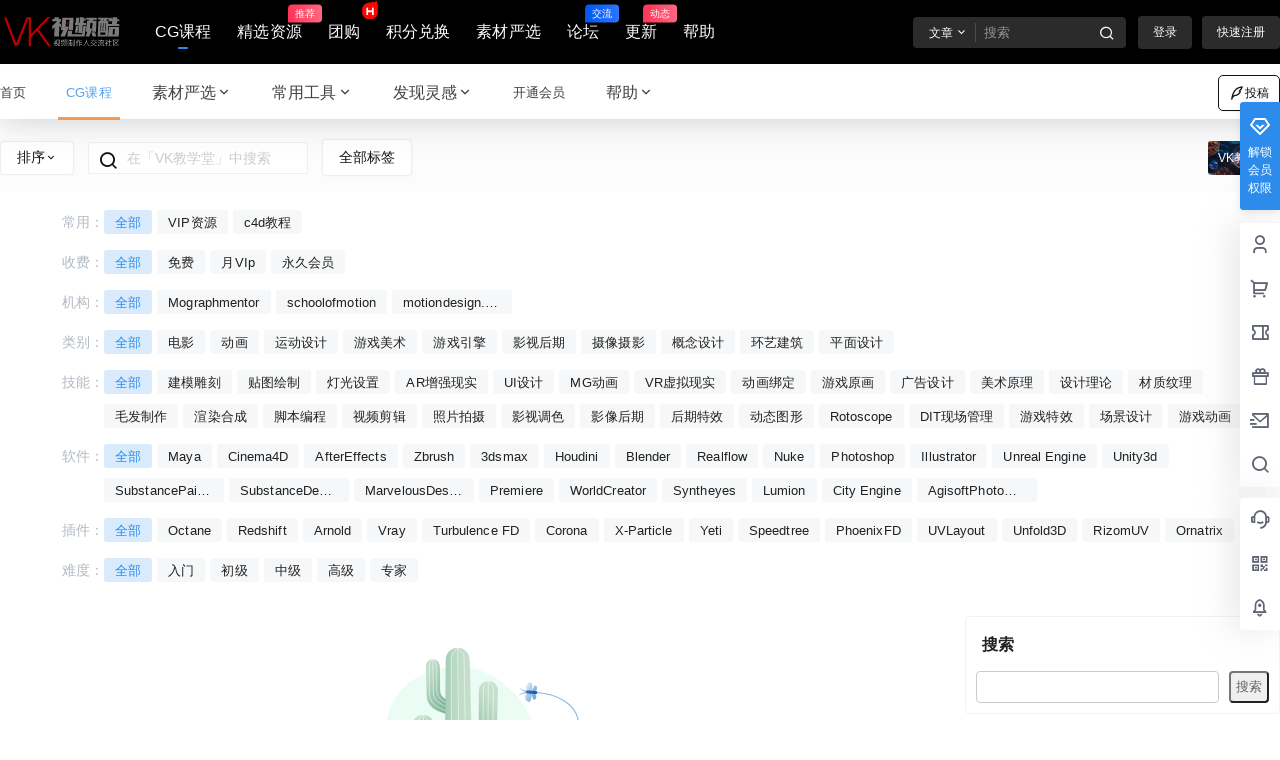

--- FILE ---
content_type: text/css
request_url: https://at.alicdn.com/t/font_1086361_g8fwrr6cosi.css
body_size: 10606
content:
@font-face {font-family: "sj";
  src: url('//at.alicdn.com/t/font_1086361_g8fwrr6cosi.eot?t=1572845476840'); /* IE9 */
  src: url('//at.alicdn.com/t/font_1086361_g8fwrr6cosi.eot?t=1572845476840#iefix') format('embedded-opentype'), /* IE6-IE8 */
  url('[data-uri]') format('woff2'),
  url('//at.alicdn.com/t/font_1086361_g8fwrr6cosi.woff?t=1572845476840') format('woff'),
  url('//at.alicdn.com/t/font_1086361_g8fwrr6cosi.ttf?t=1572845476840') format('truetype'), /* chrome, firefox, opera, Safari, Android, iOS 4.2+ */
  url('//at.alicdn.com/t/font_1086361_g8fwrr6cosi.svg?t=1572845476840#sj') format('svg'); /* iOS 4.1- */
}

.sj {
  font-family: "sj" !important;
  font-size: 16px;
  font-style: normal;
  -webkit-font-smoothing: antialiased;
  -moz-osx-font-smoothing: grayscale;
}

.sjremen:before {
  content: "\e699";
}

.sjshuruzhengque:before {
  content: "\e664";
}

.sjgallery-view:before {
  content: "\e786";
}

.sjWIFI:before {
  content: "\e787";
}

.sjgift:before {
  content: "\e788";
}

.sjpoweroff:before {
  content: "\e789";
}

.sjchart-area:before {
  content: "\e78f";
}

.sjdisplay-code:before {
  content: "\e792";
}

.sjdisplay-arrow-right:before {
  content: "\e795";
}

.sjlaptop-check:before {
  content: "\e796";
}

.sjaliwangwang:before {
  content: "\e79d";
}

.sjdatabase-plus:before {
  content: "\e7e7";
}

.sjdatabase:before {
  content: "\e7e8";
}

.sjcomment-dots:before {
  content: "\e7ea";
}

.sjpaper-plane:before {
  content: "\e7eb";
}

.sjdatabase-set:before {
  content: "\e7f6";
}

.sjarrows-alt:before {
  content: "\e833";
}

.sjcloud-machine:before {
  content: "\e862";
}

.sjremen1:before {
  content: "\e679";
}

.sjwaiting:before {
  content: "\e883";
}

.sjicon-test:before {
  content: "\e633";
}

.sjicon-test1:before {
  content: "\e634";
}

.sjicon-test2:before {
  content: "\e635";
}

.sjicon-test3:before {
  content: "\e636";
}

.sjicon-test4:before {
  content: "\e637";
}

.sjicon-test5:before {
  content: "\e638";
}

.sjicon-test6:before {
  content: "\e639";
}

.sjicon-test7:before {
  content: "\e63a";
}

.sjicon-test8:before {
  content: "\e63b";
}

.sjicon-test9:before {
  content: "\e63c";
}

.sjicon-test10:before {
  content: "\e63d";
}

.sjicon-test11:before {
  content: "\e63e";
}

.sjicon-test12:before {
  content: "\e63f";
}

.sjicon-test13:before {
  content: "\e640";
}

.sjicon-test14:before {
  content: "\e641";
}

.sjicon-test15:before {
  content: "\e642";
}

.sjicon-test16:before {
  content: "\e643";
}

.sjicon-test17:before {
  content: "\e644";
}

.sjicon-test18:before {
  content: "\e645";
}

.sjicon-test19:before {
  content: "\e646";
}

.sjicon-test20:before {
  content: "\e647";
}

.sjicon-test21:before {
  content: "\e648";
}

.sjicon-test22:before {
  content: "\e649";
}

.sjicon-test23:before {
  content: "\e64a";
}

.sjicon-test24:before {
  content: "\e64b";
}

.sjicon-test25:before {
  content: "\e64c";
}

.sjicon-test26:before {
  content: "\e64d";
}

.sjicon-test27:before {
  content: "\e64e";
}

.sjicon-test28:before {
  content: "\e64f";
}

.sjicon-test29:before {
  content: "\e650";
}

.sjicon-test30:before {
  content: "\e651";
}

.sjicon-test31:before {
  content: "\e652";
}

.sjicon-test32:before {
  content: "\e653";
}

.sjicon-test33:before {
  content: "\e654";
}

.sjicon-test34:before {
  content: "\e655";
}

.sjicon-test35:before {
  content: "\e656";
}

.sjicon-test36:before {
  content: "\e657";
}

.sjicon-test37:before {
  content: "\e658";
}

.sjicon-test38:before {
  content: "\e659";
}

.sjicon-test39:before {
  content: "\e65a";
}

.sjicon-test40:before {
  content: "\e65b";
}

.sjicon-test41:before {
  content: "\e65c";
}

.sjicon-test42:before {
  content: "\e65d";
}

.sjicon-test43:before {
  content: "\e65e";
}

.sjicon-test44:before {
  content: "\e65f";
}

.sjicon-test45:before {
  content: "\e660";
}

.sjicon-test46:before {
  content: "\e661";
}

.sjicon-test47:before {
  content: "\e662";
}

.sjicon-test48:before {
  content: "\e663";
}

.sjicon-test49:before {
  content: "\e665";
}

.sjicon-test50:before {
  content: "\e666";
}

.sjicon-test51:before {
  content: "\e667";
}

.sjicon-test52:before {
  content: "\e668";
}

.sjicon-test53:before {
  content: "\e669";
}

.sjicon-test54:before {
  content: "\e66a";
}

.sjicon-test55:before {
  content: "\e66b";
}

.sjicon-test56:before {
  content: "\e66c";
}

.sjicon-test57:before {
  content: "\e66d";
}

.sjicon-test58:before {
  content: "\e66e";
}

.sjicon-test59:before {
  content: "\e66f";
}

.sjicon-test60:before {
  content: "\e670";
}

.sjicon-test61:before {
  content: "\e671";
}

.sjicon-test62:before {
  content: "\e672";
}

.sjicon-test63:before {
  content: "\e673";
}

.sjicon-test64:before {
  content: "\e674";
}

.sjicon-test65:before {
  content: "\e675";
}

.sjdingtalk:before {
  content: "\e676";
}

.sjalipay:before {
  content: "\e677";
}

.sjtaobao:before {
  content: "\e678";
}

.sjmonitoring:before {
  content: "\e88e";
}

.sjloading:before {
  content: "\e891";
}

.sjchat-download-fill:before {
  content: "\e6b1";
}

.sjchat-download-line:before {
  content: "\e6b2";
}

.sjchat-forward-fill:before {
  content: "\e6b3";
}

.sjchat-smile--line:before {
  content: "\e6b4";
}

.sjchat-voice-line:before {
  content: "\e6b5";
}

.sjchat-forward-line:before {
  content: "\e6b6";
}

.sjdiscuss-fill:before {
  content: "\e6b7";
}

.sjmessage--line:before {
  content: "\e6b8";
}

.sjmessage-fill:before {
  content: "\e6b9";
}



--- FILE ---
content_type: text/css
request_url: https://at.alicdn.com/t/font_998033_cpmlsxf0cy.css
body_size: 12686
content:
@font-face {font-family: "fw";
  src: url('//at.alicdn.com/t/font_998033_cpmlsxf0cy.eot?t=1564975192189'); /* IE9 */
  src: url('//at.alicdn.com/t/font_998033_cpmlsxf0cy.eot?t=1564975192189#iefix') format('embedded-opentype'), /* IE6-IE8 */
  url('[data-uri]') format('woff2'),
  url('//at.alicdn.com/t/font_998033_cpmlsxf0cy.woff?t=1564975192189') format('woff'),
  url('//at.alicdn.com/t/font_998033_cpmlsxf0cy.ttf?t=1564975192189') format('truetype'), /* chrome, firefox, opera, Safari, Android, iOS 4.2+ */
  url('//at.alicdn.com/t/font_998033_cpmlsxf0cy.svg?t=1564975192189#fw') format('svg'); /* iOS 4.1- */
}

.fw {
  font-family: "fw" !important;
  font-size: 16px;
  font-style: normal;
  -webkit-font-smoothing: antialiased;
  -moz-osx-font-smoothing: grayscale;
}

.fw-appreciate:before {
  content: "\e644";
}

.fw-ticket:before {
  content: "\e677";
}

.fw-more:before {
  content: "\e684";
}

.fw-sort:before {
  content: "\e700";
}

.fw-brand:before {
  content: "\e713";
}

.fw-newfill:before {
  content: "\e71e";
}

.fw-new:before {
  content: "\e71f";
}

.fw-cameraadd:before {
  content: "\e724";
}

.fw-mark:before {
  content: "\e731";
}

.fw-file:before {
  content: "\e739";
}

.fw-community:before {
  content: "\e741";
}

.fw-read1:before {
  content: "\e742";
}

.fw-all:before {
  content: "\e755";
}

.fw-hotfill:before {
  content: "\e757";
}

.fw-goodsfavor:before {
  content: "\e794";
}

.fw-iconfonticon02:before {
  content: "\e601";
}

.fw-wode:before {
  content: "\e600";
}

.fw-yinhao:before {
  content: "\e642";
}

.fw-bianji:before {
  content: "\eb61";
}

.fw-shebeikaifa:before {
  content: "\eb66";
}

.fw-icon_loading:before {
  content: "\eb80";
}

.fw-icon_shezhi:before {
  content: "\eb8d";
}

.fw-huixingzhen:before {
  content: "\ebe6";
}

.fw-shuaxin:before {
  content: "\ec08";
}

.fw-message:before {
  content: "\e78a";
}

.fw-eye:before {
  content: "\e78f";
}

.fw-location:before {
  content: "\e790";
}

.fw-appstore:before {
  content: "\e792";
}

.fw-play-square:before {
  content: "\e796";
}

.fw-user:before {
  content: "\e7ae";
}

.fw-sever:before {
  content: "\e7b1";
}

.fw-file-image:before {
  content: "\e7b7";
}

.fw-Batchfolding:before {
  content: "\e7bf";
}

.fw-alert:before {
  content: "\e7c4";
}

.fw-bulb:before {
  content: "\e7c5";
}

.fw-experiment:before {
  content: "\e7c3";
}

.fw-USB:before {
  content: "\e7c9";
}

.fw-home:before {
  content: "\e7c6";
}

.fw-like:before {
  content: "\e7c8";
}

.fw-moneycollect:before {
  content: "\e7d0";
}

.fw-medicinebox:before {
  content: "\e7cd";
}

.fw-shop:before {
  content: "\e7ce";
}

.fw-shopping:before {
  content: "\e7cf";
}

.fw-folder-open:before {
  content: "\e7d1";
}

.fw-deploymentunit:before {
  content: "\e7d2";
}

.fw-carryout:before {
  content: "\e7d3";
}

.fw-calendar-check:before {
  content: "\e7d4";
}

.fw-laptop:before {
  content: "\e7d7";
}

.fw-camera:before {
  content: "\e7d8";
}

.fw-read:before {
  content: "\e7d9";
}

.fw-video:before {
  content: "\e7da";
}

.fw-sound:before {
  content: "\e7dd";
}

.fw-radarchart:before {
  content: "\e7e2";
}

.fw-qrcode:before {
  content: "\e7e4";
}

.fw-image:before {
  content: "\e7de";
}

.fw-mail:before {
  content: "\e7e5";
}

.fw-idcard:before {
  content: "\e7e0";
}

.fw-creditcard:before {
  content: "\e7e1";
}

.fw-heart:before {
  content: "\e7df";
}

.fw-star:before {
  content: "\e7e3";
}

.fw-bg-colors:before {
  content: "\e800";
}

.fw-suoxiao:before {
  content: "\ec13";
}

.fw-fangda:before {
  content: "\ec14";
}

.fw-crown:before {
  content: "\e842";
}

.fw-desktop:before {
  content: "\e843";
}

.fw-gift:before {
  content: "\e844";
}

.fw-fire:before {
  content: "\e845";
}

.fw-alibabacloud:before {
  content: "\e879";
}

.fw-codepen:before {
  content: "\e87e";
}

.fw-sketch:before {
  content: "\e87f";
}

.fw-instagram:before {
  content: "\e880";
}

.fw-windows:before {
  content: "\e881";
}

.fw-arrow_left_fill:before {
  content: "\e817";
}

.fw-arrow_up_fill:before {
  content: "\e818";
}

.fw-search:before {
  content: "\e8ef";
}

.fw-retweet:before {
  content: "\e8f0";
}

.fw-praise:before {
  content: "\e71a";
}

.fw-redpacket:before {
  content: "\e71d";
}

.fw-icon-test:before {
  content: "\e638";
}

.fw-icon-test1:before {
  content: "\e63b";
}

.fw-icon-test2:before {
  content: "\e63c";
}

.fw-icon-test3:before {
  content: "\e63f";
}

.fw-icon-test4:before {
  content: "\e640";
}

.fw-icon-test5:before {
  content: "\e643";
}

.fw-icon-test6:before {
  content: "\e64d";
}

.fw-icon-test7:before {
  content: "\e657";
}

.fw-icon-test8:before {
  content: "\e65e";
}

.fw-alipay:before {
  content: "\e666";
}



--- FILE ---
content_type: text/css
request_url: https://www.videoku.net/wp-content/themes/b2child/mobile.css?ver=5.8.0
body_size: 878
content:
@media screen and (max-width:768px){ .beian > span:nth-child(1)
	{ display: initial 
} /* 显示底部备案圆点 */
.about-widget .footer-logo {height:48px} 

/* 控制底部logo在手机浏览器下显示放大 */
.social-top .logo img{  height:45px; object-fit: cover} 

/* 控制顶部logo在手机浏览器下显示放大 */

.social-top .header-banner-left .menu li a{bottom: .25rem;}
/*让手机菜单显示更好看*/
.social-top .header-banner-content .header-banner-left {    align-items: flex-start;} 

/* 控制左侧一级导航在手机浏览器下显示靠底 */
.header-banner-content > div {line-height:2} 

/* 控制左侧一级导航在手机浏览器下显示靠底 */
.home_row{margin:0}

/*手机幻灯不要间距*/
.home-collection-title{padding:1.2rem .8rem .5rem}
.post-modules-top{padding:.5rem .8rem}
.post-list .load-more button{margin:2rem 0}
.post-list-cats{padding-right: 0px!important;}
.change-theme{align-items:center}

/*修正发布按钮bug*/
.site-footer{padding: 200px 0 0;background-size: initial;}
.site-footer-widget-in .widget{padding: 20px 16px;}
.site-footer .site-footer-widget-in{width:100%}
.site-footer-nav .wrapper{width:100%}.footer-bottom 
.footer-bottom-right{margin-left:0}
.site-footer-widget-in .widget_tag_cloud{display:none}

 /*隐藏手机端的标签*/
 .sub-menu-0>li:nth-child(2){width:initial}

 /*恢复手机端正常二级菜单*/
 .sub-menu-0>li:nth-child(2)>ul>li:nth-child(5),
 .sub-menu-0>li:nth-child(2)>ul>li{width:33.333%}
 .sub-menu-0>li:nth-child(2)>ul>li:nth-child(5){border: 0;padding-bottom: 0;margin-bottom: 0;}
 .comment-tips {display: initial;text-align: right;}.collection-out-row{padding: 0}
 
 /*文章列表*/
 .post-list-meta-comment, .post-list-meta-views, .post-list-meta-like 
 {
 	padding-left: 0px;
 	padding-right: 0px;
 	}

 	.list-footer
 	{
 		padding-top: 0px;
 	}

 	.home-collection .home-collection-content, .item-in,.post-3 .item-in
 	{
 		margin: 3px;
 		}
 		.post-3 ul.b2_gap li.post-3-li .post-module-thumb{width: 38%;}}


@media screen and (max-width: 768px)
.post-list-cat {
    margin-bottom: -11px;


--- FILE ---
content_type: text/css
request_url: https://www.videoku.net/wp-content/themes/b2child/style.css?ver=5.8.0
body_size: 16121
content:
/*
Theme Name:     B2子主题
Theme URI:      http: //7b2.com/制作;6服务区（www.6fwq.com）修改
Description:    Child theme for the B2
Author:         B2子主题模版
Author URI:     http: //7b2.com/
Template:       b2
Version:        2.4.21
*/
.xaizadd:hover #iohgxia:before {
    content: attr(data-title);
    position: absolute;
    background: #484848;
    color: #fff;
    padding: 3px 20px;
    font-size: 12px;
    border-radius: 6px;
    white-space: nowrap;
    height: 20px;
    margin-left: 50px;
}
.thumb-link .badage {
    position: absolute;
    right: 9.5px;
    bottom: 2px;
    z-index: 2;
    font-size: 12px;
}
.thumb-link .badage>div.red {
    filter: drop-shadow(-5px 5px 3px rgba(255, 73, 73, .3));
}.red {
    color: #FF3355;
}.thumb-link .badage>div {
    display: inline-block;
    position: relative;
    margin: 0 -15px 8px 0;
    filter: drop-shadow(-5px 5px 3px rgba(126, 129, 132, .3));
}.thumb-link .badage>div.red:before {
    border-left-color: #ea5453;
    border-bottom-color: #ea5453;
}.thumb-link .badage>div:before {
    right: 0;
    top: -6px;
    border-color: transparent transparent #7d8185 #7d8185;
    border-width: 3px;
    transform-origin: bottom;
    transform: scaleY(.75);
}.thumb-link .badage>div:after, .thumb-link .badage>div:before {
    display: block;
    border-style: solid;
    position: absolute;
    content: "";
}.thumb-link .badage>div.red>.content {
    background: linear-gradient(90deg, #ff4949, #ff7849 calc(100% - 6px), #ffb350);
}.thumb-link .badage>div>.content, .thumb-link .badage>div>.content {
    margin: 0;
    line-height: 22px;
    height: 22px;
    padding: 0 15px 0 8px;
    border-bottom-right-radius: 5px;
}.thumb-link .badage>div>.content {
    display: inline-block;
    color: #fff;
    background: linear-gradient(90deg, #7e8184, #9ca3a9 calc(100% - 6px), #bcc0c4);
    font-size: 12px !important;
    line-height: 22px;
}.content {
    color: #fff;
    z-index: 1;
    padding: 24px 18px;
    width: 66.6666666%;
    text-shadow: 0 0.1875rem 0.3125rem rgba(0, 0, 0, .3019607843);
    display: flex;
    flex-direction: column;
    justify-content: space-between;
    letter-spacing: .06rem;
}.thumb-link .badage>div.red:after {
    border-right-color: #ff4949;
    border-bottom-color: #ff4949;
}.thumb-link .badage>div:after {
    border-color: transparent #7e8184 #7e8184 transparent;
    border-width: 11px 5px;
    top: 0;
    left: -10px;
}.thumb-link .badage>div:after, .thumb-link .badage>div:before {
    display: block;
    border-style: solid;
    position: absolute;
    content: "";
}
.b2_gap>li .item-in{
    /*overflow: visible !important;*/
}
.post-1 .post-module-thumb{
     overflow: visible !important;
}
/*颜色*/
.thumb-link .badage>div.red:before {
    border-left-color: #ea5453;
    border-bottom-color: #ea5453
}
.thumb-link .badage>div.red:after {
    border-right-color: #ff4949;
    border-bottom-color: #ff4949
}
.thumb-link .badage>div.red>.content {
    background: linear-gradient(90deg, #ff4949, #ff7849 calc(100% - 6px), #ffb350)
}
.thumb-link .badage>div.green {
    filter: drop-shadow(-5px 5px 3px rgba(86, 175, 51, .3))
}
.thumb-link .badage>div.green:before {
    border-left-color: #5ea636;
    border-bottom-color: #5ea636
}
.thumb-link .badage>div.green:after {
    border-right-color: #5ea636;
    border-bottom-color: #5ea636
}
.thumb-link .badage>div.green>.content {
    background: linear-gradient(90deg, #5ea636, #97c22d calc(100% - 6px), #bcd540)
}
.thumb-link .badage>div.yellow {
    filter: drop-shadow(-5px 5px 3px rgba(238, 118, 28, .3))
}
.thumb-link .badage>div.yellow:before {
    border-left-color: #ff7800;
    border-bottom-color: #ff7800
}
.thumb-link .badage>div.yellow:after {
    border-right-color: #ff7800;
    border-bottom-color: #ff7800
}
.thumb-link .badage>div.yellow>.content {
    background: linear-gradient(90deg, #ff7800, #f18c1a calc(100% - 6px), #f5c01b)
}
.thumb-link .badage>div.pinglunsd {
    filter: drop-shadow(-5px 5px 3px rgba(39, 145, 255, .3))
}
.thumb-link .badage>div.pinglunsd:before {
    border-left-color: #2791ff;
    border-bottom-color: #2791ff
}
.thumb-link .badage>div.pinglunsd:after {
    border-right-color: #2791ff;
    border-bottom-color: #2791ff
}
.thumb-link .badage>div.pinglunsd>.content {
    background: linear-gradient(90deg, #2791ff, #40acff calc(100% - 6px), #78deff)
}


/**/
.icon {
  width: 1em;
  height: 1em;
  vertical-align: -0.15em;
  fill: currentColor;
  overflow: hidden;
}


.post-style-2 .logo:before {
  display: none;
}

.post-style-2 .single-article {
  padding: 24px;
}

.post-style-2 .single-article h1 {
  color: #fff;
}

.footer {
  font-size: 13px;
  margin-top: 60px;
}

.related-posts .related-posts-title h2 {
  font-weight: 600;
  font-size: 18px;
}

.related-posts .related-posts-in {
  padding: 0 36px;
}

.related-posts .related-posts-title h2 {
  padding: 0 40px;
}

.realte-post-meta span i {
  color: #999;
}

.comments-title {
  padding: 16px 32px;
}

.respond {
  padding: 16px 32px;
}

.related-posts .related-posts-title h2:before {
  position: relative !important;
  top: 0 !important;
  margin-right: 9pt !important;
  color: #ff4d00 !important;
  content: "\e742" !important;
  font-weight: 400 !important;
  font-size: 18px !important;
  font-family: fw !important;
}

@media screen and (max-width: 768px) {
  .b2-radius {
    border-radius: 2px;
    box-sizing: border-box;
  }

  .slider-2 {
    display: block;
    padding: 12px;
  }

  .slider-2 .slider-in-out {
    width: 100% !important;
    height: 160px;
  }

  .slider-2 .slider-2-bottom {
    width: 100% !important;
    margin: 16px 0;
    height: 86px;
  }

  .slider-2 .slider-in {
    width: 50%;
    float: left;
  }

  .slider-2 .slider-in:first-child {
    padding-right: 8px;
  }

  .slider-2 .slider-in-out .slider-in:first-child {
    padding-right: 0px;
  }

  .slider-2 .slider-in:nth-child(2n + 0) {
    padding-left: 8px;
  }

  .content-area {
    width: 100%;
    overflow: hidden;
  }

  .post-pre-next {
    padding: 0 10px !important;
  }

  .comment-form {
    padding: 8px;
  }

  .comments-title {
    padding: 0 12px;
  }

  .related-posts .related-posts-in {
    padding: 0 8px;
  }

  .related-posts .related-posts-title h2 {
    padding: 0 2px;
  }
}

.post-3 .post-excerpt {
  font-size: 14px;
  color: #888;
  line-height: 24px;
  height: 48px;
  overflow: hidden;
  margin-bottom: 10px;
  margin-top: 0;
}

/*.post-3 a.post-list-cat-item {
	color: #ffffff;
	opacity: 0.75;
}
*/
.home-collection-title {
  border-bottom: 0 !important;
  padding: 16px;
}

.home-collection-title h2 {
  font-weight: 600 !important;
  font-size: 20px;
}


.home .collection-out-row li {
  border: 0;
}

.home-collection-info h2 {
  background: linear-gradient(
    0deg,
    rgba(115, 115, 115, 0.22) 0,
    transparent 100%
  ) !important;
}

.home-collection-info {
  border: 0 !important;
}

.single .site-header {
  margin-bottom: 40px;
}

/*控制上一个文章和下一文章边缘没对齐的问题,现在注释失效*/
/*.post-pre-next {
  padding: 0 43px 0 56px;
}
*/

.single .post-list-cat a {
  margin-bottom: 0;
}


.entry-header .post-meta {
  margin-top: 15px;
}

.post-style-4-top,
.post-style-2-top-header,
.tax-header .wrapper.box {
  padding: 0 60px 0 60px;
}

.related-posts .related-posts-item h2 a {
  font-size: 14px;
}

.related-posts .related-posts-item h2 a:hover {
  color: #002dd1;
  text-decoration: none;
}

.post-1 .flickity-slider {
  left: 16px !important;
}

.content-area {
  border: 0 !important;
}

.post-3 .post-list-cats {
}

.post-3 .post-info h2 {
  -webkit-line-clamp: 1;
}

/*_____________________________________________
.post-3 .post-list-cat {
  padding: 2px 0 0 0;
}
/*

@media screen and (max-width: 768px) {
  .home_row {
    padding: 0 !important;
  }

  .footer-bottom .footer-bottom-right {
    display: none;
  }

  .post-info h2 a {
    font-size: 14px;
  }

  .post-3 .post-info {
    padding-left: 16px !important;
  }
/*_______________________________________________________________________________________
  .post-3 .post-list-cats {
    margin-bottom: 0 !important;
  }

  .post-3 a.post-list-cat-item {
    padding: 0px 6px !important;
  }

  .post-3 .post-info h2 {
    -webkit-line-clamp: 2;
  }

  .post-3 .post-list-cat {
    padding-top: 0px !important;
  }

  .post-3 .post-info h2 {
    margin-top: 0px !important;
  }

  .b2_gap > li {
    padding-left: 0 !important;
  }

  .post-3 .b2_gap > li {
    padding-left: 14px !important;
  }
*/


  .post-modules-top .modules-title-box {
    padding: 14px 12px !important;
  }

	
  .post-1 .flickity-slider {
    left: 6px !important;
  }

  .single .site-header {
    margin-bottom: 16px;
  }

  .post-style-4-top,
  .post-style-2-top-header,
  .tax-header .wrapper.box {
    padding: 16px;
  }
}

.post-user-info {
  margin: 0;
}

.tax-info-item .fliter-button {
  border: 1px solid #eee;
}

.tax-info-item.tag-list a {
  border: 1px solid #eee;
  border-radius: 2px;
  padding: 8px 12px;
}

.tax-search input {
  border: 1px solid #eee;
  border-radius: 2px;
}

.tax-info-item .fliter-button:hover {
  background: #002dd1;
  color: #fff;
}

.tax-info-item.tag-list a:hover {
  background: #002dd1;
  color: #fff;
}

.tax-header {
  border: 0;
  background: #fcfcfc;
}

.mg-t- {
  margin-top: 0;
}

.content-ds {
  color: #737373;
  background: #fffcf7;
  border-radius: 3px;
  box-shadow: 0 0 0;
}

.item-in {
  margin: 16px 8px;
}

.widget ul li {
  border-top: 0px;
}

.b2_gap > li:hover,
.shop-box-list li:hover,
.collection-out > ul li:hover,
.shop-normal-item:hover {
  box-shadow: 0 0 0;
}



.post-modules-top {
  border-bottom: 0px solid #f3f3f3;
}

.b2_gap > li {
  border: 0 !important;
  padding-left: 6px;
  box-shadow: 0 0 0;
}



@font-face {
  font-family: "sj";
  src: url("//at.alicdn.com/t/font_1228449_csefoncsm1i.eot");
  src: url("//at.alicdn.com/t/font_1228449_csefoncsm1i.eot?#iefix")
      format("embedded-opentype"),
    url("//at.alicdn.com/t/font_1228449_csefoncsm1i.woff2") format("woff2"),
    url("//at.alicdn.com/t/font_1228449_csefoncsm1i.woff") format("woff"),
    url("//at.alicdn.com/t/font_1228449_csefoncsm1i.ttf") format("truetype"),
    url("//at.alicdn.com/t/font_1228449_csefoncsm1i.svg#sj") format("svg");
}

.home .site-header {
  margin-bottom: 0 !important;
}

.site {
  background-image: none;
}

.single .entry-content .button:hover {
  background: #002dd1;
  color: #fff;
}

.download-rights h2 {
  padding-bottom: 5px;
}

.single .entry-content .button {
  border: 1px solid #002dd1;
}

.yarpp-related h3 {
  font-size: 18px;
}

@media screen and (max-width: 768px) {
  .home_row_2 .flickity-enabled.is-draggable {
    padding-right: 0px !important;
  }

  .post-3 .b2_gap .item-in {
    margin-right: 0px !important;
  }

  .post-3 .post-list-meta li + li {
    display: none;
  }

  .post-3 .post-list-meta .post-list-meta-date {
    display: block;
  }

  .blog .box-in {
    margin-top: 0px !important;
  }


  }

  .footer-navi .bands ul li {
    padding: 8px !important;
  }

  .site-footer-nav .wrapper .footer-links {
    margin-top: 16px !important;
  }

  .footer-navi .container .bands {
    padding: 0 16px;
  }

  .footer-navi .about h2 {
    font-size: 16px !important;
  }

  .footer-navi .about p {
    font-size: 13px !important;
    color: #545454;
  }

  .footer-navi .navis {
    margin-bottom: 0px !important;
  }

  .home-first .hf-widget-4 .hf-widget-content ul li {
    padding-left: 12px;
  }
}

.widget {
  padding: 8px 16px 16px 16px;
}

.shop-normal-item-in {
  border: 1px solid #f2f2f2 !important;
}

.shop-type-normal-title h2 {
  font-size: 16px;
  font-weight: 600;
}

.shop-normal-item {
  width: 25%;
}

.shop-slider-in h2 {
  font-size: 16px;
}

.shop-slider-info h2 {
  font-size: 14px;
  font-weight: 600;
}

.shop-slider-info::after {
  background: linear-gradient(
    0deg,
    rgba(0, 0, 0, 0.39) 0,
    transparent 100%
  ) !important;
}

.shop-slider-info h2 {
  -webkit-line-clamp: 1;
  position: relative;
  display: -webkit-box;
  -webkit-box-orient: vertical;
  overflow: hidden;
  bottom: -8px;
}

.shop-type-normal {
  padding-bottom: 40px;
}

.shop-category .shop-normal-item {
  width: 20%;
}

.tax-shoptype .content-area {
  border: 0;
}

.post-type-archive-shop .mg-t {
  margin-bottom: 24px;
}

.post-3 .load-more {
  margin: 0 8px;
}

.post-1 .item-in {
  margin: 16px 16px 0 0;
}

.post-1 .item-in {
  margin: 16px 16px 0 0;
}

.post-1 .post-modules-top .modules-title-box {
  padding: 14px 16px 14px 7px;
}

.blog .box-in {
  box-shadow: 0 0 0;
  margin-top: 20px;
}

.footer-links ul li {
  padding: 5px 6px;
}

.footer-links {
  padding: 20px 0;
  opacity: 0.85;
}

.fw {
  position: relative;
  margin-right: 5px;
}

.fw-hotfill {
  color: #002dd1;
}

.fw-shopping {
  color: #002dd1;
}

.yarpp-related h3 {
  padding-bottom: 10px;
  font-size: 18px !important;
}

.yarpp-related h3:before {
  display: none;
}

.yarpp-related .icon {
  display: bolck;
  width: 20px;
  height: 20px;
  position: relative;
  top: 3px;
  margin-right: 4px;
}

.yarpp-related ol {
  display: inline-block;
  background: #f7f7f7;
  width: 88%;
  padding: 48px;
  margin-bottom: 0em;
  margin-left: 0em;
}

.yarpp-related ol li {
  padding-bottom: 14px;
}

.yarpp-related ol li:before {
  content: "";
  display: inline-block;
  width: 5px;
  height: 5px;
  background: #ff4d00;
  border-radius: 50%;
  position: relative;
  top: -3px;
}

.yarpp-related ol li a {
  font-weight: 400;
  font-size: 14px;
  padding: 12px;
  color: #000000a6;
}

}

.content-area {
  border: 1px solid #f2f2f2;
}

.tax-title h1 {
  font-weight: 400;
}

.tax-header-bg {
  -webkit-filter: blur(300px);
  filter: blur(300px);
  opacity: 0.1;
}


}

.blog .module-ads {
  padding: 0 0 0px;
}
/*-------------------------------------
.post-list-cats {
  padding-bottom: 1pc;
}
*/

.header {
  box-shadow: 0 0 25px rgba(0, 0, 0, 0.1);
}

.header .top-style {
  box-shadow: 0 0 0px rgba(0, 0, 0, 0.01) !important;
}

.single-article h1 {
  color: #000000d9;
  line-height: 60px;
}

.single #post-meta {
  border-radius: 5px;
}

.entry-content p {
  margin-bottom: 20px;
  line-height: 2;
  font-size: 16px;
  font-family: Lato, sans-serif;
  color: #333;
  font-weight: 300;
}
.entry-contenth2 {
  line-height: 2;
  font-family: Lato, sans-serif;
  color: #333;
  font-weight: 600;
}

.home-row-left {
}

@keyframes blink {
  0% {
    top: 0;
    left: -75pt;
  }

  to {
    top: 0;
    left: 20pc;
  }
}
/*________________首页模型分类底色块调整
.post-list-cats a {
  font-weight: 400;
  font-size: 15px;
  background: none !important;
  margin-right: 24px;
  margin-bottom: 0;
}

.post-list-cats a span {
  color: #333;
  font-weight: 600;
  font-size: 15px;
}

.post-list-cats a:before {
  background: none !important;
}
*/
.entry-content hr {
  background-image: -o-linear-gradient(left, #f0f0f0, #8c8b8b, #f0f0f0);
}

.post-3 .modules-title-box {
  display: flex;
  padding-top: 14px;
  border-bottom: 1px solid #f2f2f2;
}

.post-3 .post-list .module-title {
  text-align: left;
}

.post-3 .post-list .module-desc {
  text-align: left;
  line-height: 1;
}

.post-info h2 a:hover {
  color: #002dd1;
}

/*________________首页模型分类底色块调整
.post-list-cats a span.button {
  border: 1px solid #f3e9f2;
}
*/
.post-list .load-more button {
  padding: 12px 1pc;
  background: #002dd1;
  width: 100%;
  color: #fff;
  font-size: 14px;
  border-radius: 4px;
}


.footer-bottom {
  color: #949494;
}

.post-list .load-more button:hover {
  background: #002dd1;
  color: #fff;
}

/*______________________________________________________
.post-modules-top.title-none .post-list-cats {
  border-top: 0 solid #fff;
  border-bottom: 0 solid #ebeef5;
}
*/

.home_row_2 .flickity-enabled.is-draggable {
  border-bottom: 1px solid #ebeef5;
  padding-right: 0px;
  padding-left: 8px;
}

.post-3 ul.b2_gap > li + li {
  margin-bottom: 10px;
}

.post-item-2 ul.b2_gap > li .box:hover {
  box-shadow: 0 0 10px rgba(0, 0, 0, 0.075);
}

.single .entry-content a {
  border-bottom: 0;
}

.top-menu ul li.depth-0 > a {
  font-size: 1pc !important;
}

.post-list .module-title {
  font-weight: 600 !important;
  font-size: 20px;
  position: relative;
}

.post-list .module-desc {
  font-size: 9pt;
  margin-top: 20px;
  border-left: 0px solid #fb5f3c;
  padding-left: 0px;
}

.top-menu ul li.depth-0 > a .sjremen {
  position: relative;
  right: 2px;
  color: #f55f5f;
}

.top-menu ul li.depth-0 > a .sjicon-test55 {
  right: 2px;
  color: #ff6b2a;
}

.widget ul li h2 {
  font-weight: 400 !important;
  font-size: 14px;
}


.entry-content h3 {
  position: relative;
  padding-top: 20px;
}

.logo img {
  height: 32px !important;
}

.box {
  border: 0;
  box-shadow: 0 0 0 rgba(0, 0, 0, 0.075);
}

.widget-area .box {
  background: #fff;
}

.box:hover {
  box-shadow: 0 0 0 rgba(0, 0, 0, 0.075);
}

.single .entry-content .wp-block-gallery li:before {
  display: none;
}

.post-list-meta {
  border-top: 0;
}

@media screen and (max-width: 720px) {
  .entry-content h3:before {
    position: relative;
    top: -3px;
  }

  .entry-content h2:before {
    position: relative;
    top: -3px !important;
  }

  .post-3 ul.b2_gap > li + li {
    padding: 0 16px;
  }

  .post-3 ul.b2_gap li.post-3-li {
    padding: 0 14px;
  }

  .post-3 .b2_gap .item-in {
    margin: 8px 0 !important;
  }

  .post-list .module-desc {
    display: none;
  }

}

.entry-content .lingqu2 {
  padding-top: 20px;
  padding-bottom: 10px;
  font-weight: 400;
}

.entry-content .lingqu1 {
  padding-top: 10px;
  padding-bottom: 10px;
  font-weight: 400;
}

.entry-content .lingqu1:before {
  content: "1";
}

.entry-content .lingqu1:before,
.entry-content .lingqu2:before {
  position: relative;
  top: -1px;
  display: inline-block;
  margin-right: 6px;
  width: 1pc;
  height: 1pc;
  background: #ff6003;
  color: #fff;
  text-align: center;
  font-size: 9pt;
  line-height: 1pc;
}

.entry-content .lingqu2:before {
  content: "2";
}

.top-menu ul li.depth-0 > a {
  padding: 18px 20px;
}

.entry-content h3:before {
  position: relative;
  top: -1px;
  margin-right: 13px;
  color: #7473f7;
  content: "\e6b1";
  font-weight: 400;
  font-size: 24px;
  font-family: sj !important;
}

.entry-content h2:before {
  position: relative !important;
  top: 0 !important;
  margin-right: 9pt !important;
  color: #ff4d00 !important;
  content: "\e6b3" !important;
  font-weight: 400 !important;
  font-size: 18px !important;
  font-family: sj !important;
}

.download-rights h2:before {
  display: none;
}

.download-info h2:before {
  content: "";
}

.download-info h2 {
  font-size: 16px;
}

button.author-has-follow {
  float: left;
}

.download-box {
  margin-top: 18px;
}

.zhuanti_weight .more1,
.zhuanti_weight .more2 {
  position: relative;
  top: -20px;
  float: right;
  font-size: 9pt;
}

.post-module-thumb a.thumb-link img {
  transition: all 0.3s;
}

.post-module-thumb a.thumb-link img:hover {
  transition: all 0.3s ease-out 0s;
  transform: scale(1.03);
}

.zhuanti_weight span a {
  font-size: 9pt;
}

.hh_weight_title {
  position: relative;
  float: left;
  padding: 5px;
  width: 100%;
  border-bottom: 1px solid #f1f1f1;
  font-weight: 400;
  font-size: 1pc;
}

.hh_weight_title:before {
  position: absolute;
  top: 2pc;
  width: 70px;
  height: 1px;
  background: red;
  content: "";
}

.zhuanti_weight .zhuantiul {
  padding-top: 1pc;
  width: 100%;
  height: 174px;
}

.zhuantiul .leixing1 {
  float: left;
  display: inline-block;
  margin: 0;
  padding: 6px;
  width: 50%;
  border-top: 0 solid red;
  list-style: none;
}

.zhuantiul .leixing1 a {
  display: block;
  padding: 5px 2.5px;
  background: #f9f9f9;
  text-align: center;
  font-weight: 300;
  font-size: 9pt;
}

.zhuantiul .leixing2 {
  float: left;
  display: block;
  margin: 0;
  padding: 6px;
  width: 33.3%;
  border-top: 0 solid red;
  list-style: none;
}

.zhuantiul .leixing2 a {
  display: block;
  padding: 5px 2.5px;
  background: #f9f9f9;
  text-align: center;
  font-weight: 300;
  font-size: 9pt;
}

.zhuantiul .leixing1 a:hover,
.zhuantiul .leixing2 a:hover {
  background: #ff5e52;
  color: #fff;
}

.hhguanggao {
  padding: 0 10px 20px;
  width: 100%;
  border: 1px solid #f1f1f1;
}

.hhguanggao .warp .title {
  display: inline-block;
  overflow: hidden;
  padding: 5px 10px;
  background: #ff5e52;
  color: #fff;
  font-weight: 400;
  font-size: 14px;
}

.hhguanggao .warp h3 {
  padding: 9pt 0;
  color: #ff5e52;
  font-weight: 600;
  font-size: 18px;
}

.hhguanggao .warp .des {
  color: #999;
  font-weight: 400;
  font-size: 9pt;
}

.hhguanggao:hover {
  border: 1px solid #ff5e52;
}

.post-3 .b2_gap .item-in {
  margin-bottom: 20px;
  margin-left: 0px;
  margin-right: 60px;
  transition: all 0.2s;
  margin-top: 20px;
}

.post-3 .post-info {
  padding: 10px 0 10px 32px;
}

.modules-title-box {
  padding: 0 0 1.5rem 0;
  display: block;
}

.about-widget p,
.footer a,
.footer h2 {
  color: #949498;
}

}

.blog .ads-tips {
  display: none;
}

.container {
  position: relative;
  overflow: hidden;
  margin: 0 auto;
  width: 100%;
}

@media (min-width: 768px) {
  .container {
    overflow: visible;
    max-width: 8in;
  }
}

@media (min-width: 1024px) {
  .container {
    max-width: 1300px;
  }
}

.container:after,
.container:before {
  clear: both;
  display: block;
  visibility: none;
  height: 0;
  content: "";
  line-height: 0;
}

.container .row {
  margin: 0 -7.3333px;
}

.container .col-1-4,
.container .col-2-4,
.container .col-3-4 {
  float: left;
  box-sizing: border-box;
  padding: 0 7.3333px;
  width: 100%;
}

@media (min-width: 768px) {
  .container .col-1-4 {
    width: 50%;
  }
}

@media (min-width: 1024px) {
  .container .col-1-4 {
    width: 25%;
  }
}

@media (min-width: 768px) {
  .container .col-2-4 {
    width: 100%;
  }
}

@media (min-width: 1024px) {
  .container .col-2-4 {
    padding-right: 8px;
    width: 50%;
  }
}

@media (min-width: 768px) {
  .container .col-3-4 {
    width: 100%;
  }
}

@media (min-width: 1024px) {
  .container .col-3-4 {
    padding-right: 8.6666px;
    width: 75%;
  }
}

.flex {
  display: box;
  display: -ms-flexbox;
  display: flex;
  justify-content: space-between;
}

.home-first {
  margin-bottom: 10px;
}

@media (min-width: 1024px) {
  .home-first {
    background: #fcfcfc;
  }
}

.home-first .container {
  padding-top: 0;
}

.home-first .vitara_slide_in {
  margin-top: 15px;
  margin-bottom: 15px;
  border-radius: 3px;
}

@media (min-width: 1024px) {
  .home-first .vitara_slide_in {
    margin-top: 0;
    margin-bottom: 0;
  }
}

.home-first .h-images {
  box-sizing: content-box;
  margin: 0;
  padding: 0;
}

.home-first .h-images:after,
.home-first .h-images:before {
  clear: both;
  display: block;
  visibility: none;
  height: 0;
  content: "";
  line-height: 0;
}

.home-first .h-images:after {
  display: block;
  margin: 0 -15px;
  height: 0;
  border-bottom: 15px solid #f2f2f2;
  content: "";
}

@media (min-width: 768px) {
  .home-first .h-images:after {
    display: none;
  }
}

@media (min-width: 768px) {
  .home-first .h-images {
    display: box;
    display: -ms-flexbox;
    display: flex;
    width: 100%;
    justify-content: space-between;
  }
}

@media (min-width: 1024px) {
  .home-first .h-images {
    width: 25%;
  }
}

.home-first .h-images .item-tuwen {
  float: left;
  padding: 0 6.5px;
  width: 50%;
}

@media (min-width: 1024px) {
  .home-first .h-images .item-tuwen {
    float: none;
  }
}

@media (min-width: 1024px) {
  .home-first .h-images {
    display: block;
    box-sizing: border-box;
    padding: 0 7.3333px;
  }

  .home-first .h-images .item-tuwen {
    padding: 0;
    width: auto;
  }
}

.home-first .item-tuwen {
  margin-bottom: 15px;
}

@media (min-width: 768px) {
  .home-first .item-tuwen {
    margin-bottom: 13px;
  }
}

.home-first .item-tuwen a {
  position: relative;
  display: block;
  overflow: hidden;
  border-radius: 3px;
}

.home-first .item-tuwen a .thumb {
  padding-top: 57%;
  transition: all 0.2s;
  transform-origin: center;
}

.home-first .item-tuwen a strong {
  position: absolute;
  right: 0;
  bottom: 0;
  left: 0;
  z-index: 10;
  display: block;
  padding: 0.4em 0.8em 0.6em;
  background-image: linear-gradient(
    to bottom,
    rgba(0, 0, 0, 0.2) 0,
    rgba(0, 0, 0, 0.6) 100%
  );
  background-repeat: repeat-x;
  box-shadow: 0 -7px 15px rgba(0, 0, 0, 0.2);
  color: #fff;
  letter-spacing: 0.5px;
  font-weight: 700;
  font-size: 9pt;
  line-height: 1.3;
}

@media (min-width: 768px) {
  .home-first .item-tuwen a strong {
    letter-spacing: 1px;
    font-size: 14px;
    line-height: 1.4;
  }
}

.home-first .hf-widget {
  box-sizing: border-box;
  margin-bottom: 15px;
  padding: 14px 17px 0;
  border: 1px solid #f2f2f2;
  background: #fff;
  box-shadow: 8px 8px 9pt #fafafa;
}

@media (min-width: 768px) {
  .home-first .hf-widget {
    overflow: hidden;
    height: 135px;
  }
}

@media (min-width: 1024px) {
  .home-first .hf-widget {
    margin-bottom: 0;
  }
}

.home-first .hf-widget [class*=" icon-"]:before,
.home-first .hf-widget [class^="icon-"]:before {
  margin: 0;
}

.home-first .hf-widget .hf-widget-title {
  margin-bottom: 14px;
  padding: 0 0 10px;
  border-bottom: 1px solid #f2f2f2;
  color: #383838;
  letter-spacing: 1px;
  font-weight: 700;
  font-size: 15px;
  line-height: 20px;
}

.home-first .hf-widget .hf-widget-title a {
  color: #383838;
}

.home-first .hf-widget .hf-widget-title > i {
  margin-right: 2px;
  color: #002dd1;
}

.home-first .hf-widget .hf-widget-title span {
  margin-left: 10px;
  color: #a7a7a7;
  font-weight: 400;
  font-size: 9pt;
  line-height: 20px;
}

@media (min-width: 1024px) {
  .home-first .hf-widget .hf-widget-title span {
    display: none;
  }
}

@media (min-width: 1330px) {
  .home-first .hf-widget .hf-widget-title span {
    display: inline;
  }
}

.home-first .hf-widget .hf-widget-title .pages {
  float: right;
  padding-top: 2px;
}

.home-first .hf-widget .hf-widget-title .pages .next,
.home-first .hf-widget .hf-widget-title .pages .prev {
  float: left;
  margin: 0;
  padding: 0 2px;
  height: 1pc;
  border: 1px solid #eee;
  color: #ccc;
  font-size: 9px;
  line-height: 15px;
  cursor: pointer;
}

.home-first .hf-widget .hf-widget-title .pages .next:hover,
.home-first .hf-widget .hf-widget-title .pages .prev:hover {
  color: #002dd1;
}

.home-first .hf-widget .hf-widget-title .pages .prev {
  border-right: none;
}

.home-first .hf-widget .hf-tags {
  margin-bottom: -10px;
}

@media (min-width: 768px) {
  .home-first .hf-widget .hf-tags {
    overflow: hidden;
    height: 4pc;
  }
}

.home-first .hf-widget .hf-tags a {
  display: inline-block;
  margin: 0 5px 10px;
  padding: 0 5px;
  height: 22px;
  border-radius: 2px;
  background: #f9f9f9;
  color: #888;
  white-space: nowrap;
  font-size: 9pt;
  line-height: 22px;
  word-break: break-all;
}

.home-first .hf-widget .hf-tags a.style_orange,
.home-first .hf-widget .hf-tags a:hover {
  background: #002dd1;
  color: #fff;
}

.home-first .hf-widget-4 .hf-widget-title {
  margin-bottom: 19px;
}

.home-first .hf-widget-4 .hf-widget-content {
  color: #888;
  font-size: 14px;
}

.home-first .hf-widget-4 .hf-widget-content a {
  color: #888;
}

.home-first .hf-widget-4 .hf-widget-content a:hover {
  color: #002dd1;
}

.home-first .hf-widget-4 .hf-widget-content h3 {
  overflow: hidden;
  height: 22px;
  font-weight: 400;
  font-size: 13px;
  line-height: 22px;
}

.home-first .hf-widget-4 .hf-widget-content em {
  float: right;
  padding: 0 5px;
  height: 22px;
  border-radius: 2px;
  background: #fff5ef;
  color: #002dd1;
  font-style: normal;
  font-size: 9pt;
  line-height: 22px;
}

.home-first .hf-widget-4 .hf-widget-content ul {
  background: #fff;
}

.home-first .hf-widget-4 .hf-widget-content ul li {
  margin-bottom: 5px;
}

.home-first .hf-widget-4 .hf-widget-content ul li:last-child {
  margin-bottom: 0;
}

.home-first .hf-widget-1 .hf-widget-content a {
  color: #888;
}

.home-first .hf-widget-1 .hf-widget-content a:hover {
  color: #002dd1;
}

.home-first .hf-widget-1 .hf-widget-content li {
  float: left;
  box-sizing: border-box;
  padding: 0 10px;
  width: 25%;
  text-align: center;
  font-size: 9pt;
}

.home-first .hf-widget-1 .hf-widget-content li .thumb {
  margin: 0 auto 4px;
  padding-top: 36px;
  width: 36px;
}

.home-first .hf-widget-1 .hf-widget-content li span {
  display: block;
  overflow: hidden;
  height: 1pc;
  line-height: 1pc;
}

.home-first .hf-widget-1 .hf-widget-content .scroll-h {
  margin: 0 -10px;
}

.home-first .scroll-h {
  position: relative;
  overflow: hidden;
  height: 56px;
}

.home-first .scroll-h ul {
  position: absolute;
  top: 0;
  left: 0;
  width: 100%;
  transition: all 0.2s;
}

.home-first .scroll-h ul:after,
.home-first .scroll-h ul:before {
  clear: both;
  display: block;
  visibility: none;
  height: 0;
  content: "";
  line-height: 0;
}

.home-first .scroll-h .holdon {
  position: absolute;
  top: 0;
  left: 100%;
}

.home-first .scroll-h .holdon-prev {
  left: -100%;
}

.home-first .hf-widget-hot-cats .hhicon {
  display: inline-block;
  margin-bottom: 5px;
  width: 36px;
  height: 36px;
  border-radius: 100%;
  background: #fff5f0;
  color: #002dd1;
  text-align: center;
  font-size: 20px;
  line-height: 36px;
}

.home-first .hf-widget-hot-cats .scroll-h li a {
  display: block;
}

.home-first .hf-widget-hot-cats .scroll-h li a:hover .hhicon {
  background: #002dd1;
  color: #fff;
}

.home-first .thumb {
  position: relative;
  display: block;
  overflow: hidden;
  padding-top: 66.7%;
  width: 100%;
  height: 0;
  background-color: transparent;
  background-position: center;
  background-size: cover;
  background-repeat: no-repeat;
  transition: all 0.2s;
}

.home-first i {
  font-weight: 300;
}

@media screen and (max-width: 720px) {
  .home-first .hf-widget-1 .hf-widget-content .scroll-h,
  .home-first .hf-widget-content {
    margin: 1pc -10px;
  }
}

.post-3 .post-3-li:hover {
  background-color: #f1f1f1;
}

.post-item-1 ul.b2_gap > li:hover {
  transform: translateY(-6px);
  -webkit-transform: translateY(-5px);
  -moz-transform: translateY(-5px);
  box-shadow: 0 26px 40px -24px rgba(0, 36, 100, 0.3);
  -webkit-box-shadow: 0 26px 40px -24px rgba(0, 36, 100, 0.3);
  -moz-box-shadow: 0 26px 40px -24px rgba(0, 36, 100, 0.3);
  transition: all 0.3s ease;
  -webkit-transition: all 0.3s ease;
  -moz-transition: all 0.3s ease;
  -o-transition: all 0.3s ease;
}

.post-3 .post-3-li:hover .post-info h2 {
  color: #002dd1;
  cursor: pointer;
}

@media (min-width: 1024px) {
  .sidebar {
    display: block;
  }
}

.sidebar .widget {
  box-sizing: border-box;
  margin-bottom: 15px;
}

@media (min-width: 1024px) {
  .sidebar .widget {
    margin-bottom: 30px;
    width: auto;
  }
}

.sidebar .viewAll {
  font-size: 14px;
}

.sidebar .viewAll i {
  display: inline-block;
  margin-bottom: 4px;
  color: #a7a7a7;
  vertical-align: middle;
  font-size: 9px;
}

.sidebar .viewAll .btn {
  line-height: 3;
}

@media (min-width: 768px) {
  .sidebar .viewAll .btn {
    line-height: 2.6;
  }
}

.sidebar .viewAll .btn:hover {
  background: #002dd1;
  color: #fff;
}

.sidebar .viewAll .btn:hover i {
  color: #fff;
}

.sidebar .sidebar-fixed {
  visibility: hidden;
  width: 100%;
  height: 1px;
  opacity: 0;
  transition: all 0.2s;
}

.widget-uisdc-helper {
  position: relative;
  padding: 10px 0 0;
  padding-top: 10px;
}

.widget-uisdc-helper .uisdc-helper-main {
  position: relative;
  border: 1px solid #f3f3f3;
}

.widget-uisdc-helper .uisdc-helper-thumb {
  position: absolute;
  right: 0;
  bottom: 0;
}

.widget-uisdc-helper .uisdc-helper-thumb .thumb {
  padding-top: 132.075%;
  background-size: contain;
}

.widget-uisdc-helper .uisdc-helper-title {
  position: absolute;
  top: -11px;
  left: 9pt;
  padding: 0 5px;
  background: #fff;
  color: #002dd1;
  font-weight: 400;
  font-size: 1pc;
  line-height: 20px;
}

.widget-uisdc-helper ul {
  padding: 0px 24px 0 17px;
  font-size: 13px;
  display: block;
  padding-top: 16px;
}

.widget-uisdc-helper ul li {
  position: relative;
  margin-bottom: 6px;
  color: #888;
  line-height: 17px;
  padding: 10px 0;
}

.widget-uisdc-helper .btn {
  position: relative;
  z-index: 20;
  display: inline-block;
  margin: 0 0 18px 17px;
  padding: 4px 8px;
  background: #ff5c00; //修改了这里颜色
  color: #fff;
  font-size: 9pt;
  line-height: 20px;
}

.widget-uisdc-helper .uisdc-helper-wechat {
  position: absolute;
  bottom: 0;
  left: 50px;
  visibility: hidden;
  padding: 10px 15px 8px;
  background: #fff;
  box-shadow: 0 1pc 2pc 0 rgba(0, 0, 0, 0.06);
  text-align: center;
  opacity: 0;
  transition: all 0.2s;
  transform: translate(-100%, 0);
}

.widget-uisdc-helper .uisdc-helper-wechat.show {
  left: 5px;
  visibility: visible;
  opacity: 1;
  transition: all 0.2s;
}

.widget-uisdc-helper .uisdc-helper-wechat:after {
  position: absolute;
  bottom: 20px;
  left: 100%;
  display: block;
  width: 0;
  height: 0;
  border: 8px solid #fff;
  content: "";
  border-right-color: transparent;
  border-top-color: transparent;
  border-bottom-color: transparent;
}

.widget-uisdc-helper .uisdc-helper-wechat .thumb {
  display: block;
  margin: 0 auto;
  padding-top: 106px;
  width: 106px;
  background-size: contain;
}

.widget-uisdc-helper .uisdc-helper-wechat h5 {
  color: #888;
  white-space: nowrap;
  font-weight: 400;
  font-size: 9pt;
  line-height: 2;
}

.widget-area .box {
  border: 1px solid #f2f2f2;
}
/*-----------------------------------------------------------
.b2-widget-title h2,
.widget > h2 {
  position: relative;
  margin: 0 0 20px 0;
  padding: 0;
  border-bottom: 1px solid #eaeaea;
  color: #393939;
  font-weight: 700;
  font-size: 17px;
  line-height: 45px;
}*/

.b2-widget-post-order span {
  font-size: 2pc;
  line-height: 1.6;
}

.b2-widget-post-title time {
  display: none;
}

.b2-widget-post-title h2 {
  padding-top: 10px;
}

.top-menu ul li.depth-0 > a:hover {
  color: #002dd1;
}

#custom_html-2 {
  padding: 0;
  border: 0;
}

#custom_html-4 {
  padding: 0;
}

.post-info h2 a {
  font-weight: 400;
}

@media screen and (max-width: 720px) {
  .widget-area {
    padding-left: 20px;
  }

  #custom_html-2 {
    display: none;
  }

  .home_row_2.widget-area {
    padding-left: 0;
  }
}

body {
  overflow-x: visible;
  font-size: 14px;
  line-height: 1.5;
  font-family: "PingFang SC", "Lantinghei SC", "Microsoft YaHei", "HanHei SC",
    "Helvetica Neue", "Open Sans", Arial, "Hiragino Sans GB", "微软雅黑",
    STHeiti, "WenQuanYi Micro Hei", SimSun, sans-serif;
  letter-spacing: 0.1px;
  width: 100%;
}

.post-list .load-more:hover {
  background-color: #fafafa;
}

.vip-faq-list h2 {
  font-size: 14px;
}

.user-w-qd {
  background: #fff5ef;
}

.user-w-qd,
.user-w-qd i {
  color: #002dd1;
}

.user-w-qd-list-title p.picked {
  background: 0 0;
  color: #002dd1;
}

.author-page-right {
  margin-left: 20px;
  border: 1px solid #f2f2f2;
}

.single .entry-content > h2 {
  background: #fcfcfc;
  font-size: 18px;
}

.home_row {
  border-bottom: 0;
}

.hunter-part {
  margin-top: 0;
}

.hunter-part-title small {
  margin-left: 10px;
  color: #c8c8c8;
  font-weight: 400;
  font-size: 14px;
}

.hunter-part-title small em {
  color: #ff5a00;
  font-style: normal;
}

.hunter-part .hunter-part-title {
  position: relative;
  margin: 0 0 2px;
  padding: 0;
  border-bottom: 1px solid #eaeaea;
  color: #393939;
  font-weight: 700;
  font-size: 17px;
  line-height: 45px;
}

.hunter-part .hunter-part-title .more {
  float: right;
  color: #393939;
  font-weight: 400;
  font-size: 14px;
}

.hunter-part .hunter-part-title .more:hover {
  color: #1fcebf;
}

.hunter-part .hunter-part-title a {
  color: #393939;
}

.hunter-part .hunter-part-title a:hover {
  color: #1fcebf;
}

@media (max-width: 767px) {
  .hunters-main .hunter-part-title {
    margin-bottom: 0;
    padding-bottom: 25px;
    border-bottom: none;
  }
}

@media (max-width: 767px) {
  .hunters-btns {
    border-bottom: 15px solid #f3f3f3;
  }
}

.hunters-btns .btn {
  display: block;
  box-sizing: border-box;
  border: 1px solid #f2f2f2;
  border-radius: 4px;
  background: #fafafa;
  color: #393939;
  text-align: center;
  font-size: 1pc;
  line-height: 2.8125;
}

.hunters-btns .btn:hover {
  background: #ff6000;
  color: #fff;
}

.hunters-btns .btn-red {
  border-color: #f50;
  background: #f50;
  color: #fff;
}

.hunters-btns .btn-red:hover {
  background: #ff7335;
}

@media (max-width: 767px) {
  .hunters-btns .btn-default {
    border-color: transparent;
    background: 0 0;
  }
}

.hunters-content .hunter-part {
  margin-top: 0;
}

@media (max-width: 767px) {
  .hunters-content .hunter-part {
    margin-bottom: 30px;
  }
}

.hunter-dubao {
  position: relative;
  display: block;
  margin: 0;
  margin-top: 23px;
  margin-bottom: 15px;
}

.hunter-dubao li {
  display: block;
  margin-bottom: 1pc;
  max-height: 3.6em;
  min-height: 38px;
}

.hunter-dubao li a {
  display: block;
  color: #393939;
  font-size: 14px;
}

.hunter-dubao li a:hover,
.hunter-dubao li a:hover i {
  color: #002dd1;
}

.hunter-dubao li a i {
  float: left;
  margin: 0 15px 0 0;
  color: #eaeaea;
  font-style: normal;
  font-size: 2pc;
  font-family: Impact;
  line-height: 1.2;
}

.footer-links {
  border: 0;
  justify-content: flex-start;
}

.footer .wrapper {
  padding-bottom: 20px;
}

.footer-bottom {
  margin-top: 10px;
  height: 20px;
  justify-content: center;
}

@media screen and (max-width: 720px) {
  .footer-bottom {
    width: 100%;
    justify-content: inherit;
  }

  .site-footer-nav .footer-links h6 {
    margin: 0 0.5em;
  }
}

.site-footer-nav {
  position: relative;
  background: #121212;
}

.site-footer-nav .container {
  padding-top: 20px;
  letter-spacing: 0.02px;
}

.site-footer-nav .footer-colors {
  position: absolute;
  width: 100%;
  height: 4px;
  background-color: #333;
  background-image: -webkit-repeating-linear-gradient(
    to right,
    #68103b,
    #68103b 50px,
    #703f28 50px,
    #703f28 100px,
    #a16b13 100px,
    #a16b13 150px,
    #a5a02c 150px,
    #a5a02c 200px,
    #5e812d 200px,
    #5e812d 250px,
    #1c6075 250px,
    #1c6075 300px,
    #403161 300px,
    #403161 350px
  );
  background-image: repeating-linear-gradient(
    to right,
    #68103b,
    #68103b 50px,
    #703f28 50px,
    #703f28 100px,
    #a16b13 100px,
    #a16b13 150px,
    #a5a02c 150px,
    #a5a02c 200px,
    #5e812d 200px,
    #5e812d 250px,
    #1c6075 250px,
    #1c6075 300px,
    #403161 300px,
    #403161 350px
  );
  background-position: 0 0;
  background-repeat: repeat;
  animation: animate-colors 200s infinite linear;
  animation-play-state: paused;
}

.site-footer-nav .colors-shadow {
  position: absolute;
  top: 4px;
  right: 0;
  left: 0;
  height: 50px;
}

.site-footer-nav .colors-shadow:after {
  display: block;
  width: 100%;
  height: 100%;
  background: linear-gradient(to bottom, hsla(0, 0%, 7%, 0.8), #121212);
  content: "";
}

@keyframes animate-colors {
  0% {
    background-position: 0 0;
  }

  to {
    background-position: 7000px 0;
  }
}

.site-footer-nav .friendlinks {
  margin: 0 -0.5em 20px;
  color: #4f4f4f;
  font-size: 9pt;
  line-height: 2;
  word-break: keep-all;
}

.site-footer-nav .footer-links h6 {
  display: inline;
  margin: 2px 0.5em;
  color: #848484;
  font-weight: 400;
  font-size: 9pt;
}

.site-footer-nav .footer-links ul {
  display: inline;
}

.site-footer-nav .footer-links li {
  display: inline;
  margin: 0 0.5em;
}

.site-footer-nav .footer-links a {
  color: #4f4f4f;
}

.site-footer-nav .footer-links a:hover {
  color: #acacac;
}

.site-footer-nav .copyright {
  color: #7f7f7f;
  text-align: center;
  font-size: 9pt;
  line-height: 1.5;
}

@media (min-width: 768px) {
  .footer .copyright {
    color: #545454;
  }
}

.site-footer-nav .copyright .asline {
  display: block;
  font-style: normal;
}

@media (min-width: 768px) {
  .footer .copyright .asline {
    display: inline;
  }
}

.site-footer-nav .copyright p {
  padding: 0.5em 0;
}

@media (min-width: 768px) {
  .site-footer-nav .copyright p {
    display: inline-block;
    padding: 0.5em 3em;
    background: #000;
  }
}

@media screen and (max-width: 720px) {
  .footer-fav {
    display: none;
  }
}

.site-footer-nav .copyright a {
  color: #7f7f7f;
}

@media (min-width: 768px) {
  .site-footer-nav .copyright a {
    color: #545454;
  }
}

.site-footer-nav .copyright a:hover {
  color: #acacac;
}

.site-footer-nav:hover .footer-colors {
  animation-play-state: running;
}

.footer-navi {
  background-color: #2a2a32;
  background: url(/wp-content/themes/b2/Assets/fontend/images/footer-bg.jpg)
    no-repeat;
  background-position: center;
  background-repeat: no-repeat;
  background-size: cover;
  position: relative;
  padding: 20px 0;
  color: #949498;
  line-height: 1.9286;
}

@media (min-width: 768px) {
  .footer-navi {
    display: block;
  }
}

@media (min-width: 1024px) {
  .footer-navi {
    padding: 40px 0;
  }
}

@media (min-width: 1330px) {
  .footer-navi {
    overflow: visible;
  }
}

.footer-navi .container {
  overflow: visible;
}

.footer-navi a {
  color: #949498;
}

.footer-navi a:hover {
  color: #fff;
}

.footer-navi .title {
  margin-bottom: 14px;
  color: #797979;
  font-weight: 400;
  font-size: 18px;
  line-height: 1.38889;
  border: 0;
}

.footer-navi .widget {
  position: relative;
  box-sizing: border-box;
}

@media (min-width: 1024px) {
  .footer-navi .widget:before {
    right: 0;
    border-left: 1px solid #383838;
  }

  .footer-navi .widget:after,
  .footer-navi .widget:before {
    position: absolute;
    top: 5px;
    width: 0;
    height: 95%;
    content: "";
  }

  .footer-navi .widget:after {
    right: 1px;
    border-right: 1px solid #222222;
  }
}

.footer-navi .about {
  margin: 15px 0 30px;
}

@media (min-width: 1024px) {
  .footer-navi .about {
    margin: 0;
    padding-right: 15px;
    width: 30%;
    font-size: 13px;
  }
}

@media (min-width: 1330px) {
  .footer-navi .about {
    float: left;
    padding: 0 60px 0 0;
    padding-right: 60px;
    font-size: 14px;
    color: #545454;
  }
}

@media (min-width: 768px) {
  .footer-navi .container-bq {
    padding-top: 2pc;
  }
}

.footer-navi .navis {
  display: box;
  display: -ms-flexbox;
  display: flex;
  box-sizing: border-box;
  margin-bottom: 30px;
  width: 100%;
  justify-content: space-between;
  flex-wrap: nowrap;
  justify-content: space-around;
}

@media (min-width: 768px) {
  .footer-navi .navis {
    margin-bottom: 0;
    width: 60%;
  }
}

@media (min-width: 1024px) {
  .footer-navi .navis {
    width: 40%;
  }
}

.footer-navi .navis .navi {
  text-align: center;
  flex: 1;
}

@media (min-width: 1330px) {
  .footer-navi .navis {
    float: left;
    width: 46%;
  }

  .footer-navi .navis .navi {
    padding-left: 60px;
    text-align: left;
  }
}

.footer-navi .ewms {
  margin: 0 auto;
}

@media (min-width: 768px) {
  .footer-navi .ewms {
    float: left;
    margin: 0;
    padding: 0 0 0 50px;
  }
}

.footer-navi .ewms:after,
.footer-navi .ewms:before {
  right: auto;
  left: 0;
}

.footer-navi .ewms:before {
  left: 1px;
}

.footer-navi .ewms .like {
  text-align: center;
}

.footer-navi .ewms .like strong {
  color: #ff5c00;
  font-weight: 400;
  font-size: 54px;
  font-family: Impact;
  line-height: 1.24;
}

.footer-navi .ewms .like h3 {
  font-weight: 400;
  font-size: 14px;
  line-height: 1.1;
}

.footer-navi .ewms ul {
  display: block;
  margin-bottom: 35px;
  height: 76px;
  text-align: center;
}

.footer-navi .ewms li {
  position: relative;
  float: left;
  display: inline;
  box-sizing: border-box;
  margin-top: 0;
  width: 33.3333%;
  line-height: 1.3;
}

.footer-navi .ewms li:hover .ewm-content {
  bottom: 100%;
  visibility: visible;
  opacity: 1;
}

.footer-navi .ewms .ico {
  font-size: 46px;
  cursor: pointer;
  transition: all 0.2s;
}

.footer-navi .ewms .ico:hover {
  color: #fff;
}

.footer-navi .ewms .ico i {
  display: block;
}

.footer-navi .ewms h4 {
  margin: 0;
  font-weight: 400;
  font-size: 9pt;
}

.footer-navi .ewms .ewm-content {
  position: absolute;
  bottom: 200%;
  left: 50%;
  box-sizing: border-box;
  width: 330px;
  border-radius: 3px;
  background: #fff;
  box-shadow: 0 1pc 2pc 0 rgba(0, 0, 0, 0.1);
  transform: translate(-50%, 0);
}

.footer-navi .ewms .ewm-content:before {
  position: absolute;
  top: 100%;
  left: 50%;
  display: block;
  margin-left: -6px;
  width: 0;
  height: 0;
  border-top: 6px solid #fff;
  border-right: 6px solid transparent;
  border-left: 6px solid transparent;
  content: "";
}

@media (max-width: 1600px) {
  .footer-navi .ewms .ewm-content.ewm-douyin,
  .footer-navi .ewms .ewm-content.ewm-wechat {
    right: 0;
    left: auto;
    transform: translate(0, 0);
  }

  .footer-navi .ewms .ewm-content.ewm-douyin:before,
  .footer-navi .ewms .ewm-content.ewm-wechat:before {
    right: 30px;
    left: auto;
  }

  .footer-navi .ewms .ewm-content.ewm-douyin {
    transform: translate(70px, 0);
  }

  .footer-navi .ewms .ewm-content.ewm-douyin:before {
    right: 75pt;
  }
}

.footer-navi .ewms .ewm-content.ewm-douyin {
  width: 25pc;
}

.footer-navi .ewms .ewm-content.ewm-douyin .ewm-main .thumb-div {
  width: 10pc;
}

.footer-navi .ewms .ewm-main {
  display: flow-root;
  padding: 40px 25px 40px 30px;
  text-align: left;
}

.footer-navi .ewms .hide {
  visibility: hidden;
  opacity: 0;
  transition: all 0.2s;
}

.footer-navi .ewms .ewm-main .fl {
  float: left;
}

.footer-navi .ewms .ewm-main .fr {
  float: right;
}

.footer-navi .ewms .ewm-main .thumb-div {
  margin-right: 30px;
  width: 90pt;
}

.footer-navi .ewms .ewm-main .thumb {
  position: relative;
  display: block;
  overflow: hidden;
  padding-top: 100%;
  width: 100%;
  height: 0;
  background-color: transparent;
  background-position: center;
  background-size: cover;
  background-repeat: no-repeat;
  transition: all 0.2s;
}

.footer-navi .ewms .ewm-main h4 {
  margin-top: 4px;
  color: #333;
  font-weight: 400;
  font-size: 14px;
  line-height: 1.714;
}

.footer-navi .ewms .ewm-main h4 span {
  color: #47c333;
}

.footer-navi .ewms .ewm-main a {
  color: #ff3401;
}

.footer-navi .ewms .ewm-main a:hover {
  color: #002dd1;
}

.footer-navi .ewms .ewm-main h5 {
  color: #888;
  font-weight: 400;
  font-size: 9pt;
}

.footer-navi .ewms .ewm-douyin .ewm-main {
  display: inline-block;
  padding-right: 0;
  padding-left: 0;
  text-align: center;
}

.footer-navi .ewms .ewm-douyin .ewm-main .thumb-div {
  margin: 0 auto;
}

.footer-navi .ewms .ewm-douyin .ewm-douyin-1,
.footer-navi .ewms .ewm-douyin .ewm-douyin-2 {
  width: 50%;
}

.footer-navi .ewms .ewm-douyin .ewm-douyin-1 {
  position: relative;
}

.footer-navi .ewms .ewm-douyin .ewm-douyin-1:after {
  position: absolute;
  top: 10%;
  right: 0;
  display: block;
  width: 1px;
  height: 80%;
  background: #f3f3f3;
  content: "";
}

@media (min-width: 768px) {
  .footer-navi .bands {
    float: left;
    width: 100%;
  }
}

@media (min-width: 1024px) {
  .footer-navi .bands {
    width: 76%;
  }
}

.footer-navi .bands ul {
  display: box;
  display: -ms-flexbox;
  display: flex;
  margin: 0 -8px 0 -7px;
  justify-content: space-between;
  flex-wrap: wrap;
}

.footer-navi .bands ul li {
  position: relative;
  box-sizing: border-box;
  padding: 0 8px 15px 7px;
  width: 33.3333%;
}

@media (min-width: 768px) {
  .footer-navi .bands ul li {
    position: relative;
    width: 16.6667%;
  }
}

.footer-navi .bands .band {
  padding-top: 52px;
  border-radius: 3px;
  transition: all 0.2s;
}

.footer-navi .bands .band:after {
  position: absolute;
  top: 0;
  right: 0;
  left: 0;
  display: block;
  width: 100%;
  height: 100%;
  background: rgba(34, 34, 34, 0.74);
  content: "";
  transition: all 0.2s;
}

.footer-navi .bands .band:hover {
  background-color: #292929;
}

.footer-navi .bands .band:hover:after {
  background: 0 0;
}

.footer-navi .bands .band-uisdc {
  background-image: url(https://6.ibazhan.com/wp-content/uploads/2020/02/141df087a751ed.png);
  background-size: 108px 39px;
}

.footer-navi .bands .band-uiii {
  background-image: url(https://6.ibazhan.com/wp-content/uploads/2020/02/1df24ef5a51e76.png);
  background-size: 108px 39px;
}

.footer-navi .bands .band-uisdc-xue {
  background-image: url(https://6.ibazhan.com/wp-content/uploads/2020/02/1ede17098ceb45.png);
  background-size: 108px 39px;
}

.footer-navi .bands .band-uisdc-hao {
  background-image: url(https://6.ibazhan.com/wp-content/uploads/2020/02/1265edc97084e3.png);
  background-size: 108px 39px;
}

.footer-navi .bands .band-uisdc-hunter {
  background-image: url(https://6.ibazhan.com/wp-content/uploads/2020/02/12d78fdeb6e54e.png);
  background-size: 108px 39px;
}

.footer-navi .bands .band-uisdc-basic {
  background-image: url(https://6.ibazhan.com/wp-content/uploads/2020/02/1d3e1067ec4052.png);
  background-size: 108px 39px;
}

.footer-navi .qqgroup {
  float: right;
  width: 100%;
  padding-right: 30px;
}

@media (min-width: 1024px) {
  .footer-navi .qqgroup {
    width: auto;
  }
}

.footer-navi .qqgroup a {
  display: block;
  margin: 0 auto;
  width: 220px;
  height: 52px;
  border-radius: 3px;
  background: #202020;
  text-align: center;
  line-height: 52px;
}

.site-footer-nav .wrapper .footer-links {
  margin-top: 0px;
  padding-bottom: 0;
}

.footer-fav {
  position: relative;
  overflow: hidden;
  width: 100%;
  background: #f7fafc;
  background: #edf3f9;
}

@media (min-width: 768px) {
  .footer-fav {
    overflow: visible;
    width: auto;
    background: #edf3f9;
  }
}

.footer-fav .container {
  overflow: visible;
  padding-top: 36px;
  padding-bottom: 36px;
}

.footer-fav .site-info {
  width: 60%;
}

@media (min-width: 768px) {
  .footer-fav .site-info {
    display: inline-block;
    width: auto;
  }
}

.footer-fav .site-info h2 {
  margin-bottom: 10px;
  text-transform: uppercase;
  font-size: 20px;
  line-height: 1.4;
}

@media (min-width: 768px) {
  .footer-fav .site-info h2 {
    font-size: 26px;
  }
}

.footer-fav .site-info h2 a {
  color: #000;
}

.footer-fav .site-info .site-p {
  margin-bottom: 10px;
}

.footer-fav .site-info .site-p p:first-child:after {
  content: ",";
}

@media (min-width: 768px) {
  .footer-fav .site-info .site-p {
    margin-bottom: 0;
  }

  .footer-fav .site-info .site-p p:first-child:after {
    content: "";
  }
}

.footer-fav .site-info p {
  display: inline;
  margin-bottom: 10px;
  color: #797979;
  font-size: 9pt;
  line-height: 1.8;
}

@media (min-width: 768px) {
  .footer-fav .site-info p {
    display: block;
    margin-bottom: 0;
    font-size: 14px;
  }
}

.footer-fav .site-fav {
  padding-top: 5px;
}

@media (min-width: 768px) {
  .footer-fav .site-fav {
    float: right;
    display: block;
    padding-top: 24px;
    padding-right: 30px;
  }
}

.footer-fav .site-fav .btn-orange {
  padding: 0 1.2em;
  font-size: 14px;
  line-height: 2.5;
}

@media (min-width: 768px) {
  .footer-fav .site-fav .btn-orange {
    padding: 0 2em;
    color: #fff;
    font-size: 1pc;
    line-height: 3.5;
  }
}

.footer-fav .site-girl {
  position: absolute;
  bottom: 0;
  left: 42%;
}

.footer-fav .site-girl .girl {
  position: absolute;
  bottom: 0;
  left: 0;
  width: 180px;
  transition: all 0.3s;
}

@media (min-width: 768px) {
  .footer-fav .site-girl .girl {
    left: -50px;
  }
}

.footer-fav .site-girl .girl:after {
  position: absolute;
  top: 40%;
  left: 100%;
  display: block;
  visibility: hidden;
  color: #a7a7a7;
  content: "Hi~";
  font-size: 20px;
  opacity: 0;
  transition: all 0.2s;
  transition: all 0.3s;
}

.footer-fav .site-girl .thumb {
  display: block;
  padding-top: 116.667%;
}

.footer-fav .site-girl .girl-info {
  margin-bottom: 55px;
  margin-left: 150px;
}

.footer-fav .site-girl h4 {
  color: #797979;
  font-weight: 400;
  font-size: 14px;
  line-height: 1.8;
}

.footer-fav .site-girl a {
  color: #797979;
}

.footer-fav .site-girl a:hover {
  color: #002dd1;
}

@media (min-width: 768px) {
  .footer-fav:hover .site-girl .girl {
    left: -5pc;
  }

  .footer-fav:hover .site-girl .girl:after {
    visibility: visible;
    opacity: 1;
    transition: all 0.2s;
  }
}

@media (max-width: 767px) {
  .footer-fav .btn-group > .btn:last-child {
    border-radius: 3px;
  }
}

@media (max-width: 767px) {
  .home .footer-fav {
    display: none;
  }
}

.fixed-right {
  position: fixed;
  right: 15px;
  bottom: 15px;
  z-index: 20;
}

@media (min-width: 1440px) {
  .fixed-right {
    right: auto;
    bottom: 50px;
    left: 50%;
    margin-left: 665px;
  }
}

@media (min-width: 768px) {
  .fixed-right .menus {
    margin-bottom: 10px;
  }
}

.fixed-right .menus .item {
  border-bottom: none;
}

.fixed-right .menus .item:last-child {
  border-bottom: 1px solid hsla(0, 0%, 59%, 0.2);
}

.fixed-right .item {
  position: relative;
  display: block;
  box-sizing: border-box;
  width: 50px;
  height: 50px;
  border: 1px solid hsla(0, 0%, 59%, 0.2);
  background: hsla(0, 0%, 100%, 0.8);
  color: #999;
  text-align: center;
  font-size: 26px;
  line-height: 50px;
  cursor: pointer;
}

@media (min-width: 768px) {
  .fixed-right .item {
    background: hsla(0, 0%, 59%, 0.01);
  }
}

.fixed-right .item:hover {
  color: #002dd1;
}

.fixed-right .item a {
  color: #999;
}

.fixed-right .item a:hover {
  color: #002dd1;
}

.fixed-right .ewm:hover .code-div {
  display: block;
}

.fixed-right .code-div {
  position: absolute;
  right: 100%;
  bottom: -50px;
  display: none;
  margin-right: -20px;
  padding-right: 30px;
}

.fixed-right .code-div .ewmDiv {
  padding: 15px;
  border: 1px solid #e8e8e8;
  border-radius: 5px;
  background: #fff;
  box-shadow: 0 0 8px rgba(0, 0, 0, 0.1);
}

.fixed-right .code-div .ewm-item {
  overflow: hidden;
  width: 200px;
}

.fixed-right .code-div .ewm-item .code-wrap {
  float: left;
  width: 40%;
}

.fixed-right .code-div .ewm-item .ewm-main {
  margin-left: 45%;
  text-align: center;
}

.fixed-right .code-div .ewm-wechat {
  margin-bottom: 10px;
  border-bottom: 1px dashed #eaeaea;
}

.fixed-right .code-div .ewm-wechat h5 {
  color: #47c333;
}

.fixed-right .code-div .ewm-weibo a h5 {
  color: #f30;
}

.fixed-right .code-div .ewm-weibo a:hover h5 {
  text-decoration: underline;
}

.fixed-right .code-div .code {
  margin-bottom: 10px;
  padding-top: 100%;
  width: 100%;
  height: 0;
  background-position: center;
  background-size: contain;
  background-repeat: no-repeat;
}

.fixed-right .code-div h5 {
  color: #f30;
  font-size: 9pt;
}

.fixed-right .code-div p {
  margin: 5px 0 8px;
  font-size: 9pt;
  line-height: 1.3;
}

.fixed-right .code-div a {
  color: #525252;
}

.fixed-right .code-div .item {
  float: left;
  box-sizing: border-box;
  padding: 5pc 40px 15px;
  width: 202px;
  height: 250px;
  background-position: center top;
  background-size: contain;
  background-repeat: no-repeat;
  text-align: center;
  font-size: 9pt;
}

.fixed-right .item:hover .icon-comme:before {
  content: "\e845";
}

.fixed-right .item .icon-comme {
  font-size: 22px;
}

.fixed-right .item:hover .icon-comme {
  font-size: 26px;
}

@media (min-width: 1440px) {
  .usercenter-body .fixed-right {
    right: 15px;
    bottom: 15px;
    left: auto;
    margin-left: 0;
  }
}

.footer-post-sets {
  position: relative;
  z-index: 20;
  padding: 60px 0 75px;
  background: #fff;
}

.footer-post-sets .section-content {
  display: box;
  display: -ms-flexbox;
  display: flex;
  justify-content: space-between;
  flex-wrap: wrap;
}

.footer-post-sets .item {
  overflow: hidden;
  margin-bottom: 20px;
  width: 50%;
  height: 23px;
  line-height: 22px;
  flex-grow: 1;
}

@media (min-width: 768px) {
  .footer-post-sets .item {
    width: 25%;
  }
}

@media (min-width: 1024px) {
  .footer-post-sets .item {
    width: 16.6667%;
  }
}

.footer-post-sets .item a:hover strong {
  color: #002dd1;
}

.footer-post-sets .item a:hover .num {
  border-color: #002dd1;
  background: 0 0;
  color: #002dd1;
}

.footer-post-sets .item .num {
  display: inline-block;
  margin-right: 10px;
  width: 18px;
  text-align: center;
  font-style: normal;
  font-size: 11px;
  line-height: 18px;
}

.footer-post-sets .item strong {
  margin-right: 9px;
  color: #666;
  font-weight: 400;
  font-size: 1pc;
}

.footer-post-sets .item span {
  display: none;
  color: #cacaca;
  font-size: 9pt;
}

@media (min-width: 768px) {
  .footer-post-sets .item span {
    display: inline;
  }
}

.footer-post-sets .item:nth-child(1) .num,
.footer-post-sets .item:nth-child(2) .num,
.footer-post-sets .item:nth-child(3) .num,
.footer-post-sets .item:nth-child(4) .num {
  border-color: #002dd1;
  background: #002dd1;
  color: #fff;
}

.home .footer-navi {
  display: block;
}

.footer-fav .site-info h2 a {
  font-size: 26px;
}

.btn-orange {
  display: block;
  outline: 0;
  border: none;
  border-radius: 3px;
  background: #002dd1;
  color: #fff;
  text-align: center;
  line-height: 2.4;
  cursor: pointer;
}

.thumb1 {
  position: relative;
  display: block;
  overflow: hidden;
  padding-top: 66.7%;
  width: 100%;
  height: 0;
  background-color: transparent;
  background-position: center;
  background-size: cover;
  background-repeat: no-repeat;
  transition: all 0.2s;
}



.footer a,
.footer h2,
.footer-bottom-right {
  color: #545454;
}

.single-article {
  padding: 30px 60px 60px 60px;
}

@media screen and (max-width: 720px) {
  .single-article {
    padding: 0 16px;
  }

  .widget-area {
    padding-left: 0;
  }
}

.top-menu ul li.depth-0 .ri-fire-fill {
  color: #002dd1;
}

.collection-item > .box {
  height: 100%;
  border: 1px solid #f2f2f2;
}

.collection-count {
  background: #fbfbfb;
}

.post-info h2 {
  display: -webkit-box;
  -webkit-box-orient: vertical;
  -webkit-line-clamp: 2;
  overflow: hidden;
  font-size: 15px;
  color: rgba(0, 0, 0, 0.85);
}

@media (min-width: 1024px) {
  .sidebar {
    display: block;
  }
}

.sidebar .widget {
  margin-bottom: 15px;
  box-sizing: border-box;
}

@media (min-width: 1024px) {
  .sidebar .widget {
    margin-bottom: 30px;
    width: auto;
  }
}

.sidebar .widget .section-title .more {
  top: 42%;
  font-size: 13px;
  color: #888;
}

.sidebar .widget .section-title .more:hover {
  color: #002dd1;
}

@media (min-width: 1024px) {
  .sidebar .section-title .sub {
    font-size: 12px;
  }
}

@media (min-width: 1330px) {
  .sidebar .section-title .sub {
    font-size: 14px;
  }
}

@media (max-width: 767px) {
  .post-content .article-related .section-title {
    border-bottom: none;
  }
}

@media (min-width: 768px) {
  .post-content .article-related .section-title {
    margin-bottom: 30px;
  }
}

.widget-hunter-topics .items {
  overflow: hidden;
  margin: 0 -10px;
}

.widget-hunter-topics .item {
  float: left;
  width: 50%;
  margin-bottom: 20px;
  padding: 0 10px;
}

.widget-hunter-topics .wall-item {
  background: #fafafa;
}

.widget-hunter-topics .wall-item a {
  display: block;
  border-radius: 3px;
  padding: 10px;
}

.widget-hunter-topics .wall-item a:hover {
  background: #002dd1;
  color: #fff;
}

.widget-hunter-topics .wall-item a:hover h5,
.widget-hunter-topics .wall-item a:hover .clr_orange {
  color: #fff;
}

.widget-hunter-topics .wall-item h2 {
  font-size: 16px;
  font-weight: normal;
  margin-bottom: 5px;
  white-space: nowrap;
  max-width: 100px;
  overflow: hidden;
}

.widget-hunter-topics .wall-item h5 {
  font-size: 13px;
  font-weight: normal;
  color: #bbb;
}

.section-title {
  font-size: 18px;
  color: #262626;
  line-height: 28px;
  padding-bottom: 15px;
  border-bottom: 1px solid #f2f2f2;
  position: relative;
  font-weight: bold;
  margin-bottom: 20px;
  margin-top: 10px;
}

.section-title a {
  color: #262626;
}

.section-title small {
  font-size: 12px;
  color: #888;
  margin-left: 20px;
  font-weight: normal;
}

.section-title small a {
  color: #888;
}

.section-title small a:hover {
  color: #002dd1;
}

.section-title .sub {
  font-size: 14px;
  font-weight: normal;
  color: #9a9a9a;
  margin-left: 5px;
}

.section-title .more {
  position: absolute;
  right: 0;
  top: 50%;
  transform: translate(0, -50%);
  font-size: 14px;
  font-weight: normal;
}

.section-title .more a {
  color: #9a9a9a;
}

.section-title .more a:hover {
  color: #002dd1;
}

.section-title .more a i {
  font-size: 9px;
  vertical-align: top;
}

.viewAll .btn-default {
  display: block;
  cursor: pointer;
  border-radius: 3px;
  text-align: center;
  line-height: 3.4;
  outline: none;
  border: none;
  background: #fafafa;
  color: #888;
}

.viewAll .btn-default:hover {
  background: #002dd1;
  color: #fff;
}

.category .site {
  background-color: #fff;
}

.entry-content > h2,
.entry-content > h3,
.entry-content > h4,
.entry-content > h5,
.entry-content > h6 {
  font-size: 20px;
  margin: 30px 0px;
}

.module-sliders .box {
  border: 0;
}

.slider-2-carousel .slider-cat,
.slider-2-carousel .slider-user {
  display: none;
}

.slider-2-right-item .slider-cat,
.slider-2-right-item .slider-user {
  display: none;
}

.slider-3-item .slider-user, .slider-4-item .slider-user, .slider-5-right-item .slider-user, .slider-6-item .slider-user 
 {
  display: none;
}

.flickity-slider.slider-user,slider-6-carousel.slider-user,
{
  display: none;
}

.slider-info .slider-info-box::after {
  background: linear-gradient(
    0deg,
    rgba(0, 0, 0, 0.39) 0,
    transparent 100%
  ) !important;
}

.slider-in h2 {
  font-size: 16px;
  font-weight: 700;
  margin: 0;
  -webkit-line-clamp: 1;
  position: relative;
  bottom: -8px;
}

.slider-2-right-item h2 {
  font-size: 14px;
}

.module-sliders {
  padding-top: 40px;
}

/*
.home_row_2 .post-3 .modules-title-box {
  display: none;
}
*/

.home_row_2 .post-modules-top {
  padding: 0;
}

.load-more {
  border: 0;
}

.hh_wenzhangjieshu {
  padding: 10px 0;
  text-align: center;
  border-top: double rgba(70, 139, 230, 0.14);
}

.hh_wenzhangjieshu img {
  border: 0;
  text-align: center;
  box-shadow: none;
}

.hh_content_footer {
  width: 100%;
  height: 200px;
  box-shadow: 0 0px 1px #d9e0eae3;
  margin-top: 0px;
  width: 100%;
  height: 230px;
  box-shadow: 0 0px 1px #d9e0eae3;
  margin-top: 0px;
  border: 1px solid #f7f7f7;
}

.hh_content_footer .item_top_left h3:before {
  content: none;
}

.hh_content_footer .item_top_left {
  padding: 20px;
  float: left;
}

.hh_content_footer .item_top_left p {
  line-height: 14px;
  font-weight: 600;
  font-size: 12px;
  padding-left: 7px;
}

.hh_content_footer .item_top_left h3 {
  color: #f7516c;
  font-size: 18px;
  font-weight: 600;
  padding-bottom: 14px;
  padding-top: 0;
}

.hh_content_footer .item_top_right {
  float: right;
  padding: 20px;
}

.hh_content_footer .item_top_right .hh_erweima {
  width: 80px;
  height: 80px;
  background: #f7f7f7;
  float: left;
  margin-right: 15px;
  margin-top: 15px;
  padding: 6px;
}

.hh_content_footer .item_top_right .hh_qqqun {
  float: left;
}

.hh_content_footer .item_top_right .hh_qqqun a {
  padding: 2px 20px;
  display: block;
  background: #f4f8ff;
  line-height: 30px;
  border-radius: 15px;
  margin-top: 15px;
  text-align: left;
  font-size: 14px;
}

.hh_content_footer .item_top {
  width: 100%;
  height: 118px;
}

.hh_content_footer .item_bottom {
  width: 100%;
  padding: 20px;
  height: 20px;
  padding: 20px 20px 20px 28px;
}

.hh_content_footer .item_bottom .item_bottom_left {
  float: left;
}

.hh_content_footer .item_bottom .item_bottom_left a {
  float: left;
  text-align: center;
  padding: 7px 20px;
  display: block;
  margin-right: 14px;
  color: #fff;
  font-weight: 600;
  border-radius: 4px;
  position: relative;
  top: -5px;
  font-size: 12px;
}

.hh_content_footer .item_bottom .item_bottom_right {
  float: right;
  font-weight: 600;
  color: #666;
  font-size: 12px;
  display: none;
}

.hh_content_footer .item_bottom:before {
  content: "";
  width: 100%;
  height: 1px;
  background: #e6f0ff;
  display: block;
  margin-bottom: 20px;
}

.hh_content_footer .hh_button_jianbian01 {
  background: linear-gradient(to left, #70a4fe, #4583ec);
}

.hh_content_footer .hh_button_jianbian02 {
  background: linear-gradient(to left, #fe9369, #f7516c);
}

.hh_content_footer .hh_button_jianbian03 {
  background: linear-gradient(to left, #c867ff, #8a92fb);
}

.hh_content_footer .hh_button_jianbian01:hover {
  background: linear-gradient(to left, #4583ec, #70a4fe);
}

.hh_content_footer .hh_button_jianbian02:hover {
  background: linear-gradient(to left, #f7516c, #fe9369);
}

.hh_content_footer .hh_button_jianbian03:hover {
  background: linear-gradient(to left, #8a92fb, #c867ff);
}

@media (max-width: 767px) {
  .hh_content_footer {
    height: 400px;
  }

  .hh_content_footer .item_top_right {
    float: none;
    position: relative;
    top: -23px;
  }

  .hh_content_footer .item_bottom {
    margin-top: 146px;
  }

  .hh_content_footer .item_bottom .item_bottom_right {
    float: none;
    margin-top: 61px;
    text-align: center;
  }
}

.hh_qqqun a img {
  position: relative;
  top: 4px;
  right: 2px;
  vertical-align: baseline;
}

.post-3 .post-list-meta li + li {
  margin: 0 12px;
}

.post-3 .post-list-meta {
  justify-content: flex-start;
}

.post-3 .post-list-meta li:nth-child(1) {
  flex: inherit;
}

/*.post-info span {
	font-size: 12px;
	color: #fff;
	display: block;
	border-radius: 2px;
	padding: 0px 3px;
	width: auto;
	height: auto;
}*/

.widget-uisdc-helper .btn i {
  position: relative;
  margin-right: 2px;
  top: 1px;
}

.widget .widget-newsflashes-box ul li h2 b {
  font-size: 14px;
}

.widget-new-content p {
  display: none;
}

.widget-newsflashes-box li {
  height: 90px;
}

.anhover a:hover,
.entry-content p > a:hover {
  background: url("data:image/svg+xml,%3Csvg xmlns='http://www.w3.org/2000/svg' viewBox='0 0 20 4'%3E%3Cpath fill='none' stroke='%23f30' d='M0 3.5c5 0 5-3 10-3s5 3 10 3 5-3 10-3 5 3 10 3'/%3E%3C/svg%3E")
    repeat-x 0 100%;
  background-size: 20px auto;
  color: #002dd1;
  animation: waveMove 0.5s infinite linear;
  text-decoration: none;
  border: 0;
}

.widget-new-header span b {
  color: #999;
}

.collection-out-row .collection-button {
  display: none;
}

.collection-out-row:hover .collection-button {
  display: block;
}

a.collection-button {
  position: absolute;
  color: #002dd1;
  background: #eeeeee3b;
  border-radius: 4px;
  padding: 5px 7px;
  z-index: 9;
}

.collection-next {
  right: 17px;
}

.collection-previous {
  left: 17px;
}

.home-collection {
  margin: 0 -12px;
}

.module-collection {
  padding: 50px 0 20px;
}

.home-collection-image .collection-number.ar {
  background-color: #ffffff1c;
}

.post-3 .post-module-thumb {
  width: 25%;
}

.author .author-page-right {
  margin-left: 0;
}

.archive .site-header {
  margin-bottom: 0px;
}

.verify-users-title::before,
.verify-users-title::after {
  width: 60px;
}
.verify-button {
  text-align: center;
  margin-top: 20px;
  background: #f5f5f5;
  padding: 20px;
}
.po-post-icons .po-verify button {
  opacity: 1;
  padding: 10px 30px;
  border-radius: 5px;
  border: 1px solid #0000001a;
  background: #039e57;
  color: #fff;
}


//修复子主题评论框没对齐
@media screen and (max-width: 768px) {
  #sociables {
    display: none;
  }
}
/*
.comments-box,
.related-posts {
  padding: 0 43px 0 56px;
}
*/
@media screen and (max-width: 768px) {
  .comments-box,
  .related-posts {
    padding: 0 10px !important;
  }
}

//删除快讯模块中的文章结束语
.newsflashes-template-default .hh_content_footer {
  display: none;
}

---------------------------------------------------------------
/*post_1
/*
.post-module-thumb .thumb-arg {
  position: absolute;
  border: 2px solid #ffffff;
  border-radius: 12px;
  top: 5px;
  left: 8px;
  z-index: 1;
  font-size: 12px;
  color: #ffffff;
  line-height: 20px;
  padding: 0 8px;
}

.post-module-thumb .thumb-arg.orange {
  background-color: rgba(255, 137, 54, 0.55);
  background-image: linear-gradient(
    -60deg,
    rgba(255, 88, 88, 0.55) 0%,
    rgba(240, 152, 25, 0.55) 100%
  );
}
.post-module-thumb .thumb-arg.blue {
  background-color: rgba(79, 172, 254, 0.55);
  background-image: linear-gradient(
    -60deg,
    rgba(79, 172, 254, 0.55) 0%,
    rgba(0, 242, 254, 0.55) 100%
  );
}
.post-module-thumb .thumb-arg.pink {
  background-color: #9447eb;
  background-image: linear-gradient(120deg, #f093fb 0%, #f5576c 100%);
}
*/
-------------------------------------------------------------------

/*
.post-1 .post-info {
  position: relative;
}


.post-1 .post-list-cat {
  position: absolute;
  top: initial;
  bottom: 0;
  left: 10px;
  background: #fff;
  padding: 5px;
  padding-bottom: 0;
  border-radius: 6px 6px 0 0;
}
.author_avt {
  position: absolute;
  z-index: 2;
  display: block;
  width: 80px;
  height: 32px;
  top: -14px;
  right: 0;
  transform: translateZ(0);
  text-decoration: none;
  transition: all 0.8s;
}
.author_avt::after {
  content: "";
  position: absolute;
  width: 100%;
  height: 100%;
  background-position: right top;
  background-repeat: no-repeat;
  background-size: 80px 30px;
  background-image: url([data-uri]);
  top: -3px;
  left: 50%;
  transform: translate(-50%, 0);
  z-index: -1;
}
.author_bggo.avatar {
  position: absolute;
  margin: auto;
  top: 0;
  right: 0;
  left: 0;
  width: 30px;
  height: 30px;
  z-index: 2;
}
.author_bggo.avatar img {
  border-radius: 50%;
}
*/
/*圈子修改用CSS*/
/*创建圈子按钮*/
.circle-widget-button button {
  background: #002dd1;
  border: 1px solid #002dd1;
  border-radius: 2px;
  color: #fff;
}

.circle-widget-button {
    padding: 10px;
    text-align: center;
    border-top: 1px solid #f0f0f0;
}

/*圈子内容输入框添加边框*/
.po-form-box {
  border: 1px solid #d0cece;
  border-radius: 5px;
}

/*圈子加入无权限提示模块居中,添加背景图片*/
.topic-guess-box {
  text-align: center;
  margin: 0 auto;
	max-width: 100%;
  width: 100%;
	padding: 6em 0px;
  background-image: linear-gradient(rgba(0, 0, 0, 0.2), rgba(0, 0, 0, 0.2)),
    url(https://static.videoku.net/wp-content/uploads/2021/01/Snipaste_2021-01-05_15-34-33.png);
  background-size: cover;
  background-repeat: no-repeat;
  background-position: center center;
  min-height: 0px;
  cursor: pointer;
  color: #fff;
  border-radius: 5px;
}

/*分割线长度*/
.topic-vote-desc {
	width: 80%;
   margin: 0 auto;
	opacity: 0.6;
}

.topic-read-number {
  color: #ffffff;
}
.topic-read-pay-button button,
.topic-read-pay-button a.button {
  color: #000;
  border-color: #fff;
  background-color: #fff;
}

/*顶部1号菜单栏变色
.social-top .header-banner {    background-color: #000!important;}*/
/*1号菜单文本变白色
.social-top .header-banner-left .menu li a {color: #fff;}*/
/*登陆后1号菜单栏按钮变色
.social-top .change-theme .b2font {color: #fff;}*/

/*2号菜单栏变矮
.social-top .header {height: 60px;}*/

/*.top-menu .top-menu-ul,
/*.social-top .mobile-box .top-submit
/*{margin-top: -1.4em;}
/*2号菜单文本大小*/
.social-top .top-menu ul li.depth-0 > a span {font-size: 13px;}

/*修改移动端顶部颜色
@media screen and (max-width: 768px) {
.top-style .ym-menu {background-color: #fff;}

.social-top .header-banner-left .menu li a {
    color: #000;
}
}
*/

/*红色菜单角标样式*/
.n-mark-red {
    display: inline-block;
    transform: translateY(-12px);
    font-size: .55rem;
    letter-spacing: 0.05em;
    background: linear-gradient(to top, #f308a0 0%, #fb0655 100%);
    color: #ffffff;
    border-radius: 1rem;
    padding: .15rem .275rem;
    line-height: 1;
    font-weight: bold;
}
/*黄色菜单角标样式*/
.n-mark-yello {
    display: inline-block;
    transform: translateY(-12px);
    font-size: .75rem;
    letter-spacing: 0.05em;
    background: linear-gradient(to top, #efd3b0 0%, #f9e1be 100%);
    color: #ffffff;
    border-radius: 1rem;
    padding: .15rem .275rem;
    line-height: 1;
    font-weight: bold;
}
/*蓝色菜单角标样式*/
.n-mark-blue {
    display: inline-block;
    -webkit-transform: translateY(-12px);
    -ms-transform: translateY(-12px);
    transform: translateY(-12px);
    font-size: .75rem;
    letter-spacing: 0.05em;
    background: #188ef4;
    background: -webkit-linear-gradient(legacy-direction(to right), #6454ef 0%, #316ce8 100%);
    background: -webkit-gradient(linear, left top, right top, from(#6454ef), to(#316ce8));
    background: -webkit-linear-gradient(left, #6454ef 0%, #316ce8 100%);
    background: -o-linear-gradient(left, #6454ef 0%, #3021ec 100%);
    background: linear-gradient(to right, #6454ef 0%, #3021ec 100%);
    color: #ffffff;
    border-radius: 1rem;
    padding: .15rem .275rem;
    line-height: 1;
    font-weight: bold;
}
/*hot图片角标样式*/
.n_hot {
    display: block;
    animation: hot 1s infinite linear;
    -moz-animation: hot 1s infinite linear;
    -webkit-animation: hot 1s infinite linear;
    -o-animation: hot 1s infinite linear;
    width: 26px;
    height: 30px;
    background: url(https://static.videoku.net/wp-content/uploads/2021/01/hot.png) no-repeat center;
    position: absolute;
    top: -8px;
    left: 91%;
    /* margin-left: 15.5px; */
    transform: scale(.6);
}
/*小火苗图片角标样式*/
.n_fire {
    display: block;
    animation: hot 1s infinite linear;
    -moz-animation: hot 1s infinite linear;
    -webkit-animation: hot 1s infinite linear;
    -o-animation: hot 1s infinite linear;
    width: 26px;
    height: 30px;
    background: url(https://static.videoku.net/wp-content/uploads/2021/01/fire.png) no-repeat center;
    position: absolute;
    top: -3px;
    left: 72%;
    /* margin-left: 15.5px; */
    transform: scale(.4);
}

/*小红点角标样式*/
.n-mark{
	position: absolute;
    background-color: #5faaff;
    top: 20px;
    left: 788px;
    width: 6px;
    height: 6px;
    border-radius: 100%;
}
/*子主题缩略图之间的间距太大了*/
.item-post-style-4 .post-info {
  padding: 0px !important;
}


/*post_1----自定义小缩略图上小标签——————————————————————————————————————————————————*/
/*.post-module-thumb .thumb-arg

{
	position: absolute;
	border: 2px solid #FFFFFF;
	border-radius: 12px;
	top: 5px;
    left: 8px;
    z-index: 1;
    font-size: 12px;
    color: #FFFFFF;
    line-height: 20px;
    padding: 0 8px;

    }
    .post-module-thumb .thumb-arg.orange 
    {
    	background-color: rgba(255, 137, 54, 0.55);
    	background-image: linear-gradient(-60deg, rgba(255, 88, 88, 0.55) 0%, rgba(240, 152, 25, 0.55) 100%);
    	}

    	.post-module-thumb .thumb-arg.blue

    	 {background-color: rgba(79, 172, 254, 0.55);
    	 	background-image: linear-gradient(-60deg, rgba(79, 172, 254, 0.55) 0%, rgba(0, 242, 254, 0.55) 100%);
    	 	}

    	 	.post-module-thumb .thumb-arg.pink
    	 	 {
    	 		background-color: #9447EB;background-image: linear-gradient(120deg, #f093fb 0%, #f5576c 100%);

    	 		}
/*post-1分类小图标上移——————————————————————————————————————————————*/
  	 /*		.post-1 .post-info{position: relative;}.post-1 .post-list-cat
    	 		{
    	 			position: absolute;
    	 			top: initial;
    	 			bottom: 89px;
    	 			left: 10px;
    	 			/*background: #fff;
    	 			padding: 5px;
    	 			padding-bottom: 0;
    	 			border-radius: 6px 6px 0 0;
    	 			}
*/
/*post-2分类小图标上移——————————————————————————————————————————————*/
/*.post-2 .post-info{position: relative;}.post-2 .post-list-cat
    	 		{
    	 			position: absolute;
    	 			top: initial;
    	 			bottom: 89px;
    	 			left: 10px;
    	 			/*background: #fff;*/
    	 /*			padding: 5px;
    	 			padding-bottom: 0;
    	 			border-radius: 6px 6px 0 0;
    	 			}

    	 			.author_avt
    	 			{
    	 				position: absolute;
    	 				z-index: 2;
    	 				display: block;
    	 				width: 80px;
    	 				height: 32px;
    	 				top:-14px;
    	 				right:0;
    	 				transform: translateZ(0);
    	 				text-decoration: none;
    	 				transition: all .8s;
    	 				}
    	 				.author_avt::after
    	 				{content: '';
    	 				position: absolute;
    	 				width: 100%;
    	 				height: 100%;
    	 				background-position: right top;
    	 				background-repeat: no-repeat;
    	 				background-size: 80px 30px;
    	 				background-image: url([data-uri]);
    	 				top: -3px;
    	 				left: 50%;
    	 				transform: translate(-50%,0);
    	 				z-index: -1;
    	 				}

    	 				.author_bggo.avatar

    	 				{
    	 					position: absolute;
    	 					margin: auto;
    	 					top: 0;
    	 					right: 0;
    	 					left: 0;
    	 					width: 30px;
    	 					height: 30px;
    	 					z-index: 2;
    	 					}
    	 					.author_bggo.avatar img{border-radius: 50%;}
*/
/*--------------------------------------------加强提示强度————----------------------------------——*/
@keyframes myAnimation {
  0% {
    opacity: 0.2
  }
  50%{
    opacity: 1 
  }
  100% {
    opacity: 0.2
  }
}
 
.bar-mark {
  animation: myAnimation 1s infinite
}


.entry-content dl.gallery-item{
   
    box-sizing: border-box;
}
.slider-2-bottom-m-1 > div + div {
 margin-top: 20px;
}
/*--------------------------------------------退出登陆加强显示————----------------------------------——*/
.login-out a {
    /* display: block; */
    width: 37px;
    height: 37px;
    line-height: 37px;
    text-align: center;
    display: block;
    background: rgb(121 178 234/80%);
    border-radius: 4px;

/*调整移动端底部幻灯片对齐问题
.slider-2-bottom > div + div {
    margin-top: 0px!important;
}

.home .home_row {
  margin-bottom: 0 !important;
}

*/

.home_row_2 {
  padding: 40px 0;
}
	
.home_row {
  padding: 20px 0 15px;
}
/*--------------------------------------------VIP页面红色虚线去掉————----------------------------------——*/
.vip-current {
    padding: 20px;
    font-size: 17px;   
	 border: none;
    font-weight: 700;
    margin-top: 20px;
    




--- FILE ---
content_type: text/css
request_url: https://www.videoku.net/wp-content/themes/b2child/assets/bbsalydh/iconfont.css?ver=5.8.0
body_size: 899
content:
@font-face {
  font-family: "iconfontsd"; /* Project id 3620021 */
  src: url('iconfont.woff2?t=1699623216635') format('woff2'),
       url('iconfont.woff?t=1699623216635') format('woff'),
       url('iconfont.ttf?t=1699623216635') format('truetype');
}

.iconfontsd {
  font-family: "iconfontsd" !important;
  font-size: 16px;
  font-style: normal;
  -webkit-font-smoothing: antialiased;
  -moz-osx-font-smoothing: grayscale;
}

.iconss-xiangshang:before {
  content: "\e610";
}

.iconss-QQ:before {
  content: "\e612";
}

.iconss-weixin:before {
  content: "\e666";
}

.iconss-denglu1:before {
  content: "\e67c";
}

.iconss-mianfei1:before {
  content: "\e645";
}

.iconss-fufeibiaozhun:before {
  content: "\e661";
}

.iconss-yuyan:before {
  content: "\e684";
}

.iconss-jifen1:before {
  content: "\e631";
}

.iconss-windows-fill:before {
  content: "\e882";
}

.iconss-jianti:before {
  content: "\e6d7";
}

.iconss-ios:before {
  content: "\e626";
}

.iconss-time:before {
  content: "\e6b7";
}

.iconss-chakantieziguanzhu:before {
  content: "\e662";
}

.iconss-gerenzhongxingerenzhongxin:before {
  content: "\e60c";
}

.iconss-sixin:before {
  content: "\e62e";
}

.iconss-fangxiang-xiangzuo:before {
  content: "\e614";
}

.iconss-fangxiang-xiangyou:before {
  content: "\e615";
}

.iconss-redu2:before {
  content: "\e642";
}

.iconss-redu3:before {
  content: "\e64a";
}

.iconss-redu4:before {
  content: "\e659";
}

.iconss-redu5:before {
  content: "\e660";
}

.iconss-redu6:before {
  content: "\e66f";
}

.iconss-zu1804:before {
  content: "\e6c3";
}

.iconss-pinglun3:before {
  content: "\e606";
}

.iconss-suijisenlin:before {
  content: "\e60f";
}

.iconss-remen:before {
  content: "\e6cb";
}

.iconss-yonghuhuoyuedu:before {
  content: "\e714";
}

.iconss-shiming:before {
  content: "\e613";
}

.iconss-qiqiu:before {
  content: "\edd9";
}

.iconss-huiyuanzhongxin:before {
  content: "\ee93";
}

.iconss-redu1:before {
  content: "\e6f4";
}

.iconss-shouye1:before {
  content: "\e625";
}

.iconss-pinglun2:before {
  content: "\100fc";
}

.iconss-redu:before {
  content: "\e60b";
}

.iconss-liulan3:before {
  content: "\e640";
}

.iconss-icon_liulannor:before {
  content: "\e605";
}

.iconss-liulan2:before {
  content: "\e638";
}

.iconss-liulan1:before {
  content: "\e648";
}

.iconss-tongzhi1:before {
  content: "\e6e1";
}

.iconss-icon_arrow_right:before {
  content: "\e62f";
}

.iconss-zanting:before {
  content: "\e62d";
}

.iconss-16:before {
  content: "\e61e";
}

.iconss-tupian:before {
  content: "\e8ba";
}

.iconss-mima:before {
  content: "\e62c";
}

.iconss-jiesuo:before {
  content: "\e669";
}

.iconss-pinglun1:before {
  content: "\fdb3";
}

.iconss-xihuan1:before {
  content: "\fde4";
}

.iconss-shipinbofangshibofang:before {
  content: "\e62b";
}

.iconss-jifen:before {
  content: "\e603";
}

.iconss-jinqian:before {
  content: "\e651";
}

.iconss-mianfei:before {
  content: "\e654";
}

.iconss-denglu:before {
  content: "\e604";
}

.iconss-hot:before {
  content: "\e65a";
}

.iconss-sey-new-b:before {
  content: "\e60e";
}

.iconss-liulan:before {
  content: "\e61a";
}

.iconss-date:before {
  content: "\e611";
}

.iconss-xihuan:before {
  content: "\e86f";
}

.iconss-shipin:before {
  content: "\e656";
}

.iconss-pinglun:before {
  content: "\e658";
}

.iconss-taobaotese:before {
  content: "\e601";
}

.iconss-tianmao:before {
  content: "\e65f";
}

.iconss-360logo:before {
  content: "\e602";
}

.iconss-sogou:before {
  content: "\e649";
}

.iconss-bing:before {
  content: "\e653";
}

.iconss-zhihu-circle-fill:before {
  content: "\ea8b";
}

.iconss-baidu:before {
  content: "\e62a";
}

.iconss-xiazai:before {
  content: "\e600";
}

.iconss-weizhi:before {
  content: "\e607";
}

.iconss-sms-new:before {
  content: "\e609";
}

.iconss-tongzhi:before {
  content: "\e608";
}

.iconss-jianxiao:before {
  content: "\e6dd";
}

.iconss-sousuoleimu:before {
  content: "\e754";
}

.iconss-yejianmoshi:before {
  content: "\e633";
}

.iconss-rijianmoshi:before {
  content: "\e61b";
}

.iconss-anzhuo:before {
  content: "\e690";
}

.iconss-ziyuan:before {
  content: "\e629";
}

.iconss-jiaocheng:before {
  content: "\e72e";
}

.iconss-diannao:before {
  content: "\e67b";
}

.iconss-jurassic_apply:before {
  content: "\e697";
}

.iconss-gongju:before {
  content: "\e60a";
}

.iconss-xiaolaba:before {
  content: "\e628";
}

.iconss-shouye:before {
  content: "\e751";
}

.iconss-fabu:before {
  content: "\e643";
}

.iconss-shijian:before {
  content: "\e665";
}

.iconss-xitong:before {
  content: "\e641";
}

.iconss-duomeit:before {
  content: "\e621";
}

.iconss-bangong:before {
  content: "\e60d";
}

.iconss-a-ziyuan598:before {
  content: "\e793";
}



--- FILE ---
content_type: image/svg+xml
request_url: https://www.videoku.net/wp-content/themes/b2/Assets/fontend/images/footer-menu/collection.svg
body_size: 704
content:
<?xml version="1.0" standalone="no"?><!DOCTYPE svg PUBLIC "-//W3C//DTD SVG 1.1//EN" "http://www.w3.org/Graphics/SVG/1.1/DTD/svg11.dtd"><svg t="1572536647557" class="icon" viewBox="0 0 1024 1024" version="1.1" xmlns="http://www.w3.org/2000/svg" p-id="4083" xmlns:xlink="http://www.w3.org/1999/xlink" width="200" height="200"><defs><style type="text/css"></style></defs><path d="M512.6 873.3c-98.2-19-210.5-14.6-384.6 0l-0.3-653.7c81.7-31.5 385 0 385 0m383.7 0.1s-303.3-31.5-385 0l0.3 653.7c174.1-14.6 286.4-19 384.6 0" fill="#BBDEFB" p-id="4084"></path><path d="M508.4 224h7.1v643.1h-7.1z" fill="#FFFFFF" p-id="4085"></path><path d="M466 405.3v22.6c-80.5-8.6-169.5-8.6-256 0v-22.6c84.1-9.1 172.3-9.1 256 0z m-257.2 64.4v22.6c86.6-8.6 175.6-8.6 256 0v-22.6c-83.7-9.1-171.9-9.1-256 0z m1.2 63.9v22.6c86.6-8.6 175.6-8.6 256 0v-22.6c-83.7-9.1-171.9-9.1-256 0z m0 63.9v22.6c57.9-8.6 117.4-8.6 171.2 0v-22.6c-56-9.1-115-9.1-171.2 0z m0 64v22.6c72-8.6 146.1-8.6 213.1 0v-22.6c-69.7-9.2-143.1-9.1-213.1 0zM576.5 254.9c0-5.5 3.6-12.7 8.1-15.9l111.9-82.4c4.4-3.3 11.7-3.3 16.1 0l113.3 82.5c4.4 3.2 8.1 10.4 8.1 15.9l-0.1 358.6c0 5.5-4.5 10-10 10l-237.4-0.1c-5.5 0-10-4.5-10-10V254.9z" fill="#1E88E5" p-id="4086"></path><path d="M703.4 287.2m-32.2 0a32.2 32.2 0 1 0 64.4 0 32.2 32.2 0 1 0-64.4 0Z" fill="#FFFFFF" p-id="4087"></path><path d="M724.3 469.9c-5.5-0.1-10-4.6-9.9-10.1l0.5-47.8c0.1-5.5 4.6-10 10.1-9.9l47.8 0.5c5.5 0.1 10 4.6 9.9 10.1l-0.5 47.8c-0.1 5.5-4.6 10-10.1 9.9l-47.8-0.5z m46.5 82.1c5.5 0.1 10-4.4 10.1-9.9l0.5-47.8c0.1-5.5-4.4-10-9.9-10.1l-47.8-0.5c-5.5-0.1-10 4.4-10.1 9.9l-0.5 47.8c-0.1 5.5 4.4 10 9.9 10.1l47.8 0.5z m-81.8 0.9c5.5 0.1 10-4.4 10.1-9.9l0.5-47.8c0.1-5.5-4.4-10-9.9-10.1l-47.8-0.5c-5.5-0.1-10 4.4-10.1 9.9l-0.5 47.8c-0.1 5.5 4.4 10 9.9 10.1l47.8 0.5z m1.1-83.4c5.5 0.1 10-4.4 10.1-9.9l0.5-47.8c0.1-5.5-4.4-10-9.9-10.1l-47.8-0.5c-5.5-0.1-10 4.4-10.1 9.9l-0.5 47.8c-0.1 5.5 4.4 10 9.9 10.1l47.8 0.5z" fill="#FFFFFF" p-id="4088"></path></svg>

--- FILE ---
content_type: application/javascript
request_url: https://at.alicdn.com/t/font_1680535_gwv3s3vu7zg.js
body_size: 14668
content:
!function(v){var c,z='<svg><symbol id="icon-moban" viewBox="0 0 1024 1024"><path d="M972.224 793.92v-687.104a56.96 56.96 0 0 0-57.024-57.024H229.44a57.024 57.024 0 0 0-57.024 57.024v65.152c0 0.832-0.64 1.472-1.472 1.472h-63.168a57.024 57.024 0 0 0-57.024 57.024v685.76a56.96 56.96 0 0 0 57.024 57.024h685.76a56.96 56.96 0 0 0 57.024-57.024v-65.152c0-0.832 0.64-1.472 1.472-1.472h64.768a55.744 55.744 0 0 0 55.424-55.68z m-755.072-695.936c0-1.984 1.6-3.456 3.456-3.456h701.952c2.688 0 4.928 2.24 4.928 4.928v700.48a4.992 4.992 0 0 1-4.928 4.928h-70.656a1.472 1.472 0 0 1-1.472-1.472l2.112-572.224a56.96 56.96 0 0 0-57.024-57.024l-576.896-0.704a1.472 1.472 0 0 1-1.472-1.472v-73.984z m585.088 830.4h-701.888a4.928 4.928 0 0 1-4.928-4.928v-700.48c0-2.688 2.176-4.928 4.928-4.928l702.592 0.704c2.688 0 4.928 2.24 4.928 4.928l-2.112 701.12a3.52 3.52 0 0 1-3.52 3.584z m0 0"  ></path><path d="M456.192 357.888a55.488 55.488 0 0 0-53.568-55.424h-155.392a55.488 55.488 0 0 0-53.632 55.424v139.328c0 30.656 24.896 55.552 55.552 55.552h151.616a55.552 55.552 0 0 0 55.552-55.552v-139.328h-0.128z m-44.608 146.688a3.456 3.456 0 0 1-3.456 3.456h-166.464a3.456 3.456 0 0 1-3.456-3.456v-154.048c0-1.984 1.6-3.456 3.456-3.456h166.336c1.984 0 3.456 1.6 3.456 3.456v154.048h0.128z m290.56-146.688a55.488 55.488 0 0 0-53.632-55.424h-91.52a55.488 55.488 0 0 0-53.568 55.424v445.952c0 30.656 24.896 55.552 55.552 55.552h87.616a55.552 55.552 0 0 0 55.552-55.552v-445.952z m-44.608 453.376a3.456 3.456 0 0 1-3.456 3.456h-102.464a3.456 3.456 0 0 1-3.456-3.456v-460.672c0-1.984 1.6-3.456 3.456-3.456h102.336c1.984 0 3.456 1.6 3.456 3.456v460.672h0.128z m-198.464-147.072a55.488 55.488 0 0 0-53.632-55.424h-155.52a55.488 55.488 0 0 0-53.632 55.424v139.328c0 30.656 24.896 55.552 55.552 55.552h151.616a55.552 55.552 0 0 0 55.552-55.552v-139.328z m-44.8 146.688a3.456 3.456 0 0 1-3.456 3.456h-166.336a3.456 3.456 0 0 1-3.456-3.456v-154.048c0-1.984 1.6-3.456 3.456-3.456h166.336c1.984 0 3.456 1.6 3.456 3.456v154.048z m0 0"  ></path></symbol><symbol id="icon-AdobePs" viewBox="0 0 1024 1024"><path d="M64 64m102.4 0l691.2 0q102.4 0 102.4 102.4l0 691.2q0 102.4-102.4 102.4l-691.2 0q-102.4 0-102.4-102.4l0-691.2q0-102.4 102.4-102.4Z" fill="#001D26" ></path><path d="M857.6 983.04H166.4a125.5808 125.5808 0 0 1-125.44-125.44V166.4a125.5808 125.5808 0 0 1 125.44-125.44h691.2a125.5808 125.5808 0 0 1 125.44 125.44v691.2a125.5808 125.5808 0 0 1-125.44 125.44zM166.4 87.04a79.4496 79.4496 0 0 0-79.36 79.36v691.2a79.4496 79.4496 0 0 0 79.36 79.36h691.2a79.4496 79.4496 0 0 0 79.36-79.36V166.4a79.4496 79.4496 0 0 0-79.36-79.36z" fill="#00C8FF" ></path><path d="M234.752 325.632h161.28c104.448 0 124.416 67.584 124.416 113.152 0 45.056-19.968 112.64-124.416 112.128h-97.28V691.2h-64z m64 173.056h93.696c28.672 0 64-14.336 64-60.416 0-48.128-29.184-60.416-62.976-60.416h-94.72zM612.096 606.208c3.072 33.792 28.672 46.08 59.904 46.08 22.016 0 60.416-4.608 58.88-34.816-1.536-30.72-44.032-34.304-86.528-44.032-43.008-9.216-84.992-24.576-84.992-78.336 0-57.856 62.464-75.776 110.592-75.776 54.272 0 103.424 22.528 110.592 81.408h-60.928c-5.12-27.648-28.16-35.328-53.76-35.328-16.896 0-48.128 4.096-48.128 27.136 0 28.672 43.008 32.768 86.016 42.496 42.496 9.728 85.504 25.088 85.504 77.312 0 62.976-63.488 86.016-118.272 86.016-66.56 0-116.224-29.696-117.248-92.16z" fill="#00C8FF" ></path></symbol><symbol id="icon-cpuchuliqiyingjian" viewBox="0 0 1024 1024"><path d="M586.752 325.802667c-80.213333 0-160.426667 0-160.597333 0-0.170667 0.170667-103.936 1.536-105.813333 105.984l0 160.597333c0.170667 0.170667 1.536 103.936 105.813333 105.813333 80.213333 0 160.597333 0 160.597333 0 0.170667-0.170667 103.936-1.536 105.813333-105.813333 0-80.213333 0-160.426667 0-160.597333C692.565333 431.616 691.2 327.68 586.752 325.802667zM641.536 481.962667c0 30.208 0 70.314667 0 110.421333-0.170667 56.149333-54.613333 53.248-54.784 54.613333 0 0-80.213333 0-160.597333 0-56.32 0-53.248-54.613333-54.784-54.613333L371.370667 431.786667c0-56.32 54.613333-53.248 54.784-54.784 0 0 80.213333 0 160.597333 0 56.149333 0 53.248 54.613333 54.784 54.784C641.536 431.786667 641.536 451.754667 641.536 481.962667z"  ></path><path d="M896.512 532.138667c14.165333 0 25.6-11.434667 25.6-25.6 0-14.165333-11.434667-25.6-25.6-25.6l-84.650667 0c0-17.749333 0-33.792 0-47.616l84.650667 0c14.165333 0 25.6-11.434667 25.6-25.6s-11.434667-25.6-25.6-25.6l-84.650667 0c0-1.024 0-1.706667 0-1.706667-0.170667-0.170667-1.536-160.768-162.816-162.816-5.973333 0-12.117333 0-18.090667 0L630.954667 127.488c0-14.165333-11.434667-25.6-25.6-25.6-14.165333 0-25.6 11.434667-25.6 25.6l0 90.282667c-16.384 0-32.256 0-47.616 0L532.138667 127.488c0-14.165333-11.434667-25.6-25.6-25.6s-25.6 11.434667-25.6 25.6l0 90.282667c-17.749333 0-33.621333 0-47.616 0L433.322667 127.488c0-14.165333-11.434667-25.6-25.6-25.6-14.165333 0-25.6 11.434667-25.6 25.6l0 90.282667c-4.437333 0-7.168 0-7.168 0-0.170667 0.170667-160.768 1.536-162.645333 162.816l0 1.706667L127.488 382.293333c-14.165333 0-25.6 11.434667-25.6 25.6s11.434667 25.6 25.6 25.6l84.650667 0 0 47.616L127.488 481.109333c-14.165333 0-25.6 11.434667-25.6 25.6 0 14.165333 11.434667 25.6 25.6 25.6l84.650667 0 0 47.616L127.488 579.925333c-14.165333 0-25.6 11.434667-25.6 25.6s11.434667 25.6 25.6 25.6l84.650667 0 0 23.722667c0.170667 0.170667 1.536 160.768 162.645333 162.816 2.389333 0 4.778667 0 7.168 0l0 79.189333c0 14.165333 11.434667 25.6 25.6 25.6 14.165333 0 25.6-11.434667 25.6-25.6l0-79.189333c16.213333 0 32.256 0 47.616 0l0 79.189333c0 14.165333 11.434667 25.6 25.6 25.6s25.6-11.434667 25.6-25.6l0-79.189333c17.237333 0 33.450667 0 47.616 0l0 79.189333c0 14.165333 11.434667 25.6 25.6 25.6 14.165333 0 25.6-11.434667 25.6-25.6l0-79.189333c11.434667 0 18.090667 0 18.090667 0 0.170667-0.170667 160.768-1.536 162.816-162.816 0-7.850667 0-15.701333 0-23.722667l84.650667 0c14.165333 0 25.6-11.434667 25.6-25.6s-11.434667-25.6-25.6-25.6l-84.650667 0c0-16.384 0-32.426667 0-47.616L896.512 532.309333zM760.661333 654.677333c-0.170667 112.981333-111.445333 110.08-111.616 111.616 0 0-137.216 0-274.261333 0-112.981333-0.170667-110.08-111.445333-111.616-111.616L263.168 380.416c0.170667-112.981333 111.445333-110.08 111.616-111.616 0 0 137.216 0 274.261333 0 112.981333 0.170667 110.08 111.445333 111.616 111.616C760.661333 380.416 760.661333 586.069333 760.661333 654.677333z"  ></path></symbol><symbol id="icon-shipinjiaocheng" viewBox="0 0 1024 1024"><path d="M492.308007 472.115618c-30.688953-10.396791-56.060807-18.2302-78.641081-27.326369l0 92.958158c0 0 38.693254 39.822984 110.349247 39.822984 66.517973 0 104.369046-39.822984 104.369046-39.822984L628.385219 438.150038c-29.27679 12.399401-56.098669 25.836435-75.997881 33.966603C535.224446 481.084896 511.216659 478.764038 492.308007 472.115618L492.308007 472.115618M492.308007 472.115618 492.308007 472.115618z"  ></path><path d="M693.072497 359.672686c-38.937824-15.898085-113.122407-44.957935-147.375535-58.95267-19.188015-9.546424-30.228465-4.980431-51.142797 3.394307-35.316344 13.240559-97.832166 37.489846-138.124847 52.638871-30.889521 11.475356-29.052686 20.054755-0.496304 33.56649 42.785455 20.25737 124.880195 51.427276 142.983505 58.174957 18.092054 6.753821 31.242562 6.788613 49.490158-1.348718 18.253736-8.15575 40.557718-18.627243 122.846886-52.213175l0 49.847292-15.319917 17.052374 25.452695 24.137747 27.841092-24.137747-14.505365-16.615423 0-60.238966C704.186625 379.113457 726.964398 374.301871 693.072497 359.672686L693.072497 359.672686M693.072497 359.672686 693.072497 359.672686z"  ></path><path d="M816.235584 165.051103l-610.570993 0c-51.710732 0-93.640704 42.854017-93.640704 95.690386l0 356.055299c0 52.850695 41.929971 95.66685 93.640704 95.66685l226.530316 0 0 66.88227 176.267563 0 0-66.88227 207.773114 0c51.715849 0 93.624331-42.817178 93.624331-95.66685L909.859915 260.741489C909.860938 207.904097 867.951433 165.051103 816.235584 165.051103L816.235584 165.051103M510.934227 183.804213c8.443299 0 15.273868 6.831592 15.273868 15.264659 0 8.436136-6.830569 15.266705-15.273868 15.266705-8.425903 0-15.258519-6.827499-15.258519-15.266705C495.676731 190.635805 502.5073 183.804213 510.934227 183.804213L510.934227 183.804213M805.565571 692.368974l-68.278059 0c-6.359848 0-11.523451-5.179976-11.523451-11.540847 0-6.379291 5.167696-11.559267 11.523451-11.559267l68.278059 0c6.361895 0 11.524474 5.180999 11.524474 11.559267C817.089022 687.190021 811.926442 692.368974 805.565571 692.368974L805.565571 692.368974M844.921927 616.794741c0 16.940834-12.867052 30.729885-28.685319 30.729885l-610.570993 0c-15.819291 0-28.701692-13.790074-28.701692-30.729885L176.963922 260.741489c0-16.9613 12.882402-30.750351 28.701692-30.750351l610.570993 0c15.818267 0 28.685319 13.789051 28.685319 30.750351L844.921927 616.794741 844.921927 616.794741M679.090041 799.818171 342.792739 799.818171c-17.283642 0-31.314193 14.025435-31.314193 31.31317 0 17.288758 14.025435 31.308053 31.314193 31.308053l336.297302 0c17.306154 0 31.31317-14.019295 31.31317-31.308053C710.403211 813.843606 696.396195 799.818171 679.090041 799.818171L679.090041 799.818171M695.009615 268.405029 695.009615 268.405029z"  ></path></symbol><symbol id="icon-muisc" viewBox="0 0 1024 1024"><path d="M895.469672 159.962202c0 17.662265-14.3181 31.980365-31.980366 31.980365H287.843754c-17.662265 0-31.980365-14.3181-31.980365-31.980365 0-17.662265 14.3181-31.980365 31.980365-31.980366h575.645552c17.662265 0 31.980365 14.3181 31.980366 31.980366z"  ></path><path d="M319.824119 735.607754c0 17.662265-14.3181 31.980365-31.980365 31.980365-17.662265 0-31.980365-14.3181-31.980365-31.980365V159.962202c0-17.662265 14.3181-31.980365 31.980365-31.980366 17.662265 0 31.980365 14.3181 31.980365 31.980366v575.645552zM895.469672 767.588119c0 17.662265-14.3181 0-31.980366 0-17.662265 0-31.980365-14.3181-31.980365-31.980365V159.962202c0-17.662265 14.3181-31.980365 31.980365-31.980366 17.662265 0 31.980365 14.3181 31.980366 31.980366v607.625917z"  ></path><path d="M895.469672 335.853188c0 8.831132-14.3181 15.990183-31.980366 15.990182H287.843754c-17.662265 0-31.980365-7.15905-31.980365-15.990182 0-8.831132 14.3181-15.990183 31.980365-15.990183h575.645552c17.662265 0 31.980365 7.15905 31.980366 15.990183zM191.902658 639.666658c-70.64906 0-127.921461 57.272401-127.921461 127.921461s57.272401 127.921461 127.921461 127.921462 127.921461-57.272401 127.921461-127.921462-57.272401-127.921461-127.921461-127.921461z m0 191.882192c-35.268248 0-63.960731-28.692482-63.960731-63.960731s28.692482-63.960731 63.960731-63.96073 63.960731 28.692482 63.960731 63.96073-28.692482 63.960731-63.960731 63.960731zM767.54821 639.666658c-70.64906 0-127.921461 57.272401-127.921461 127.921461s57.272401 127.921461 127.921461 127.921462 127.921461-57.272401 127.921462-127.921462-57.272401-127.921461-127.921462-127.921461z m0 191.882192c-35.268248 0-63.960731-28.692482-63.96073-63.960731s28.692482-63.960731 63.96073-63.96073 63.960731 28.692482 63.960731 63.96073-28.692482 63.960731-63.960731 63.960731z"  ></path><path d="M319.824119 767.588119c0 17.662265-14.3181 63.960731-31.980365 63.960731-17.662265 0-31.980365-14.3181-31.980365-31.980365V671.647023c0-17.662265 14.3181-31.980365 31.980365-31.980365 17.662265 0 31.980365 14.3181 31.980365 31.980365v95.941096z"  ></path></symbol><symbol id="icon-gongzuojingyan" viewBox="0 0 1024 1024"><path d="M864 960h-704A160.192 160.192 0 0 1 0 800v-448C0 263.808 71.808 192 160 192h704C952.256 192 1024 263.808 1024 352v448c0 88.256-71.744 160-160 160zM160 256C107.072 256 64 299.072 64 352v448c0 52.928 43.072 96 96 96h704c52.928 0 96-43.072 96-96v-448c0-52.928-43.072-96-96-96h-704z"  ></path><path d="M672 224h-64V127.744L416 128v96h-64V127.744A64 64 0 0 1 416 64h192c35.328 0 64 28.608 64 63.744V224zM512 578.624a32 32 0 0 1-32-32v-59.52a32 32 0 0 1 64 0v59.52a32 32 0 0 1-32 32z"  ></path><path d="M512 499.968c-160.384 0-315.968-18.432-462.4-54.72a32 32 0 1 1 15.36-62.08c282.88 70.144 611.2 70.144 894.08 0a32 32 0 1 1 15.36 62.08c-146.432 36.352-302.016 54.72-462.4 54.72z"  ></path></symbol><symbol id="icon-Ai" viewBox="0 0 1024 1024"><path d="M154 862c-35.8 0-65-29.2-65-65V227c0-35.8 29.2-65 65-65h716c35.8 0 65 29.2 65 65v570c0 35.8-29.2 65-65 65H154z" fill="#E5E5E5" ></path><path d="M870 187c10.6 0 20.6 4.2 28.2 11.8 7.6 7.6 11.8 17.6 11.8 28.2v570c0 10.6-4.2 20.6-11.8 28.2-7.6 7.6-17.6 11.8-28.2 11.8H154c-10.6 0-20.6-4.2-28.2-11.8-7.6-7.6-11.8-17.6-11.8-28.2V227c0-10.6 4.2-20.6 11.8-28.2 7.6-7.6 17.6-11.8 28.2-11.8h716m0-50H154c-49.5 0-90 40.5-90 90v570c0 49.5 40.5 90 90 90h716c49.5 0 90-40.5 90-90V227c0-49.5-40.5-90-90-90z" fill="#3A3644" ></path><path d="M154 837c-7.4 0-14.3-2-20.2-5.5h575.7c77.2 0 140-62.8 140-140V187H870c22.1 0 40 17.9 40 40v570c0 22.1-17.9 40-40 40H154z" fill="#B2C5E4" ></path><path d="M849.4 456.6l-316.8 155-419.8-233.8 736.6-39.7z" fill="#C4C4C5" ></path><path d="M529 562.4c-7.7 0-15.3-1.9-22.1-5.5L89 337V227c0-35.8 29.2-65 65-65h716c35.8 0 65 29.2 65 65v127.9L551.1 557c-6.8 3.6-14.4 5.4-22.1 5.4z" fill="#FFFFFF" ></path><path d="M870 187c10.6 0 20.6 4.2 28.2 11.8 7.6 7.6 11.8 17.6 11.8 28.2v112.8l-370.5 195c-3.2 1.7-6.8 2.6-10.5 2.6-3.6 0-7.2-0.9-10.5-2.6L114 321.9V227c0-10.6 4.2-20.6 11.8-28.2 7.6-7.6 17.6-11.8 28.2-11.8h716m0-50H154c-49.5 0-90 40.5-90 90v125.1l431.3 227c10.6 5.6 22.2 8.3 33.7 8.3 11.6 0 23.2-2.8 33.7-8.3L960 370V227c0-49.5-40.5-90-90-90z" fill="#3A3644" ></path><path d="M741 719m-60 0a60 60 0 1 0 120 0 60 60 0 1 0-120 0Z" fill="#F46070" ></path><path d="M741 674c24.8 0 45 20.2 45 45s-20.2 45-45 45-45-20.2-45-45 20.2-45 45-45m0-30c-41.4 0-75 33.6-75 75s33.6 75 75 75 75-33.6 75-75-33.6-75-75-75z" fill="#3A3644" ></path><path d="M540 660.6h100v40H540zM460 730.6h180v40H460z" fill="#8E8C93" ></path><path d="M114 235.1V227c0-22.1 17.9-40 40-40h716c22.1 0 40 17.9 40 40v8.1H114z" fill="#E5E5E5" ></path><path d="M154 927c-35.8 0-65-29.2-65-65V162c0-35.8 29.2-65 65-65h716c35.8 0 65 29.2 65 65v700c0 35.8-29.2 65-65 65H154z" fill="#FFCC72" ></path><path d="M870 122c10.6 0 20.6 4.2 28.2 11.8 7.6 7.6 11.8 17.6 11.8 28.2v700c0 10.6-4.2 20.6-11.8 28.2-7.6 7.6-17.6 11.8-28.2 11.8H154c-10.6 0-20.6-4.2-28.2-11.8-7.6-7.6-11.8-17.6-11.8-28.2V162c0-10.6 4.2-20.6 11.8-28.2 7.6-7.6 17.6-11.8 28.2-11.8h716m0-50H154c-49.5 0-90 40.5-90 90v700c0 49.5 40.5 90 90 90h716c49.5 0 90-40.5 90-90V162c0-49.5-40.5-90-90-90z" fill="#3A3644" ></path><path d="M625.3 691h-78.6l-31.3-81.3h-143L342.9 691h-76.7l139.4-358H482l143.3 358z m-133-141.6L443 416.5l-48.3 132.8h97.6zM663.2 396.5V333h68.6v63.5h-68.6z m0 294.5V431.7h68.6V691h-68.6z" fill="#3A3644" ></path></symbol><symbol id="icon-PS" viewBox="0 0 1024 1024"><path d="M154 862c-35.8 0-65-29.2-65-65V227c0-35.8 29.2-65 65-65h716c35.8 0 65 29.2 65 65v570c0 35.8-29.2 65-65 65H154z" fill="#E5E5E5" ></path><path d="M870 187c10.6 0 20.6 4.2 28.2 11.8 7.6 7.6 11.8 17.6 11.8 28.2v570c0 10.6-4.2 20.6-11.8 28.2-7.6 7.6-17.6 11.8-28.2 11.8H154c-10.6 0-20.6-4.2-28.2-11.8-7.6-7.6-11.8-17.6-11.8-28.2V227c0-10.6 4.2-20.6 11.8-28.2 7.6-7.6 17.6-11.8 28.2-11.8h716m0-50H154c-49.5 0-90 40.5-90 90v570c0 49.5 40.5 90 90 90h716c49.5 0 90-40.5 90-90V227c0-49.5-40.5-90-90-90z" fill="#3A3644" ></path><path d="M154 837c-7.4 0-14.3-2-20.2-5.5h575.7c77.2 0 140-62.8 140-140V187H870c22.1 0 40 17.9 40 40v570c0 22.1-17.9 40-40 40H154z" fill="#B2C5E4" ></path><path d="M849.4 456.6l-316.8 155-419.8-233.8 736.6-39.7z" fill="#C4C4C5" ></path><path d="M529 562.4c-7.7 0-15.3-1.9-22.1-5.5L89 337V227c0-35.8 29.2-65 65-65h716c35.8 0 65 29.2 65 65v127.9L551.1 557c-6.8 3.6-14.4 5.4-22.1 5.4z" fill="#FFFFFF" ></path><path d="M870 187c10.6 0 20.6 4.2 28.2 11.8 7.6 7.6 11.8 17.6 11.8 28.2v112.8l-370.5 195c-3.2 1.7-6.8 2.6-10.5 2.6-3.6 0-7.2-0.9-10.5-2.6L114 321.9V227c0-10.6 4.2-20.6 11.8-28.2 7.6-7.6 17.6-11.8 28.2-11.8h716m0-50H154c-49.5 0-90 40.5-90 90v125.1l431.3 227c10.6 5.6 22.2 8.3 33.7 8.3 11.6 0 23.2-2.8 33.7-8.3L960 370V227c0-49.5-40.5-90-90-90z" fill="#3A3644" ></path><path d="M741 719m-60 0a60 60 0 1 0 120 0 60 60 0 1 0-120 0Z" fill="#F46070" ></path><path d="M741 674c24.8 0 45 20.2 45 45s-20.2 45-45 45-45-20.2-45-45 20.2-45 45-45m0-30c-41.4 0-75 33.6-75 75s33.6 75 75 75 75-33.6 75-75-33.6-75-75-75z" fill="#3A3644" ></path><path d="M540 660.6h100v40H540zM460 730.6h180v40H460z" fill="#8E8C93" ></path><path d="M114 235.1V227c0-22.1 17.9-40 40-40h716c22.1 0 40 17.9 40 40v8.1H114z" fill="#E5E5E5" ></path><path d="M154 927c-35.8 0-65-29.2-65-65V162c0-35.8 29.2-65 65-65h716c35.8 0 65 29.2 65 65v700c0 35.8-29.2 65-65 65H154z" fill="#8ED1FF" ></path><path d="M870 122c10.6 0 20.6 4.2 28.2 11.8 7.6 7.6 11.8 17.6 11.8 28.2v700c0 10.6-4.2 20.6-11.8 28.2-7.6 7.6-17.6 11.8-28.2 11.8H154c-10.6 0-20.6-4.2-28.2-11.8-7.6-7.6-11.8-17.6-11.8-28.2V162c0-10.6 4.2-20.6 11.8-28.2 7.6-7.6 17.6-11.8 28.2-11.8h716m0-50H154c-49.5 0-90 40.5-90 90v700c0 49.5 40.5 90 90 90h716c49.5 0 90-40.5 90-90V162c0-49.5-40.5-90-90-90z" fill="#3A3644" ></path><path d="M254 688V330.1h116c43.9 0 72.6 1.8 85.9 5.4 20.5 5.4 37.7 17.1 51.5 35 13.8 18 20.8 41.2 20.8 69.7 0 22-4 40.4-12 55.4s-18.1 26.7-30.4 35.3c-12.3 8.5-24.8 14.2-37.5 17-17.3 3.4-42.2 5.1-75 5.1h-47.1v135H254z m72.3-297.3v101.6h39.6c28.5 0 47.5-1.9 57.1-5.6 9.6-3.7 17.1-9.6 22.6-17.6 5.5-8 8.2-17.3 8.2-27.8 0-13-3.8-23.8-11.5-32.2-7.7-8.5-17.3-13.8-29.1-15.9-8.6-1.6-26-2.4-52-2.4h-34.9zM537.8 614.1l68.8-10.5c2.9 13.3 8.9 23.5 17.8 30.4 8.9 6.9 21.5 10.4 37.6 10.4 17.7 0 31.1-3.3 40-9.8 6-4.6 9-10.7 9-18.3 0-5.2-1.6-9.5-4.9-12.9-3.4-3.3-11.1-6.3-22.9-9C627.9 582.2 592.8 571 578 561c-20.5-14-30.8-33.4-30.8-58.3 0-22.5 8.9-41.3 26.6-56.6 17.7-15.3 45.2-22.9 82.5-22.9 35.5 0 61.8 5.8 79.1 17.3 17.3 11.6 29.1 28.6 35.6 51.3l-64.7 12c-2.8-10.1-8-17.8-15.7-23.2-7.7-5.4-18.8-8.1-33.1-8.1-18.1 0-31 2.5-38.8 7.6-5.2 3.6-7.8 8.2-7.8 13.9 0 4.9 2.3 9 6.8 12.5 6.2 4.6 27.5 11 64.1 19.3 36.5 8.3 62 18.5 76.5 30.5 14.3 12.2 21.5 29.2 21.5 51 0 23.8-9.9 44.2-29.8 61.3-19.9 17.1-49.2 25.6-88.1 25.6-35.3 0-63.3-7.2-83.9-21.5-20.4-14.6-33.8-34.1-40.2-58.6z" fill="#3A3644" ></path></symbol><symbol id="icon-ps" viewBox="0 0 1024 1024"><path d="M113.7664 1024C51.2 1024 0 972.8 0 910.2336V113.7664C0 51.2 51.2 0 113.7664 0h796.4672C972.8 0 1024 51.2 1024 113.7664v796.4672C1024 972.8 972.8 1024 910.2336 1024H113.7664z m146.0736-451.1488h66.9696c54.016 1.7664 99.0208-13.056 135.04-44.544 35.968-31.4112 53.9904-72.4736 53.9904-123.136 0-50.0224-15.3856-88.448-46.1824-115.3536-30.7712-26.88-74.0608-40.32-129.792-40.32h-146.688v516.352h66.6624v-193.024z m321.9968 113.3056v66.688c28.4416 14.4384 61.7728 21.632 100.0192 21.632 43.9552 0 79.7952-9.7024 107.4688-29.1584 27.6992-19.456 41.5232-46.0288 41.5232-79.8208 0-24.2176-7.2448-44.544-21.6832-61.0048-14.464-16.4352-42.2144-32.3328-83.3536-47.6672-32.4096-12.8768-53.3504-23.424-62.7968-31.6672-9.472-8.192-14.1824-19.6608-14.1824-34.304 0-14.9248 6.5536-26.88 19.6608-36.0192 13.1328-9.1136 30.1056-13.6704 51.0208-13.6704 34.8672 0 66.0992 8.8832 93.6704 26.6496v-62.976c-26.9312-10.88-56.0128-16.3328-87.3728-16.3328-40.4224 0-74.496 9.8304-102.144 29.4912-27.648 19.6864-41.472 45.824-41.472 78.4896 0 22.912 6.0928 42.3936 18.304 58.5216 12.2368 16.1024 38.784 32.3584 79.6672 48.8192 33.9968 12.672 56.5504 23.6288 67.6608 32.8448 11.136 9.216 16.6656 20.9408 16.6656 35.1488 0 33.3568-25.4464 50.0224-76.3392 50.0224-37.9904 0-73.4464-11.904-106.3168-35.6864zM259.84 308.1728h67.9936c78.6688 0 118.016 33.2288 118.016 99.6608 0 34.2272-10.5728 60.4928-31.6672 78.8224-21.12 18.3552-51.9936 27.4944-92.672 27.4944h-61.696v-205.9776z" fill="#3A80FC" ></path></symbol><symbol id="icon-icon-test" viewBox="0 0 1024 1024"><path d="M108.544 108.544h808.96v808.96H108.544z" fill="#FFEA00" ></path><path d="M294.912 665.6c-59.392 0-98.304-55.296-98.304-143.36s40.96-141.312 98.304-141.312c28.672 0 49.152 14.336 65.536 32.768l28.672-36.864c-20.48-24.576-53.248-47.104-96.256-47.104-81.92-2.048-149.504 71.68-149.504 194.56s65.536 192.512 151.552 192.512c43.008 0 77.824-18.432 106.496-53.248l-28.672-36.864c-22.528 22.528-45.056 38.912-77.824 38.912z m288.768-331.776h-61.44l-135.168 235.52v38.912h147.456v100.352h49.152v-100.352h43.008v-45.056h-43.008V333.824z m-49.152 131.072v98.304h-94.208l67.584-112.64c10.24-18.432 18.432-38.912 26.624-57.344h2.048c0 20.48-2.048 51.2-2.048 71.68zM942.08 0H81.92C36.864 0 0 36.864 0 81.92v860.16c0 45.056 36.864 81.92 81.92 81.92h860.16c45.056 0 81.92-36.864 81.92-81.92V81.92c0-45.056-36.864-81.92-81.92-81.92z m20.48 921.6c0 22.528-18.432 40.96-40.96 40.96H102.4c-22.528 0-40.96-18.432-40.96-40.96V102.4c0-22.528 18.432-40.96 40.96-40.96h819.2c22.528 0 40.96 18.432 40.96 40.96v819.2zM737.28 333.824h-88.064v374.784h90.112c102.4 0 161.792-67.584 161.792-188.416 0-120.832-59.392-186.368-163.84-186.368z m-4.096 327.68h-30.72V382.976h30.72c73.728 0 112.64 45.056 112.64 137.216 0 94.208-38.912 141.312-112.64 141.312z" fill="" ></path></symbol><symbol id="icon-vip" viewBox="0 0 1024 1024"><path d="M917.333333 426.666667c0 23.466667-19.2 42.666667-42.666666 42.666666H149.333333c-23.466667 0-42.666667-19.2-42.666666-42.666666V149.333333c0-14.933333 8.533333-29.866667 21.333333-36.266666s29.866667-8.533333 42.666667 0l170.666666 100.266666 140.8-136.533333c17.066667-14.933333 42.666667-14.933333 59.733334 0L682.666667 213.333333l170.666666-100.266666c12.8-8.533333 29.866667-8.533333 42.666667 0 12.8 8.533333 21.333333 21.333333 21.333333 36.266666v277.333334z m-85.333333-42.666667v-160l-134.4 78.933333c-17.066667 10.666667-38.4 6.4-51.2-6.4L512 166.4l-134.4 130.133333c-12.8 12.8-34.133333 14.933333-51.2 6.4L192 224V384h640zM398.933333 535.466667c-21.333333-8.533333-46.933333 4.266667-53.333333 25.6l-78.933333 224-76.8-224c-8.533333-21.333333-32-34.133333-53.333334-25.6-21.333333 8.533333-34.133333 32-25.6 53.333333l117.333334 341.333333c6.4 17.066667 21.333333 29.866667 40.533333 29.866667s34.133333-10.666667 40.533333-29.866667l117.333334-341.333333c6.4-21.333333-6.4-44.8-27.733334-53.333333M554.666667 576c0-23.466667-19.2-42.666667-42.666667-42.666667s-42.666667 19.2-42.666667 42.666667v341.333333c0 23.466667 19.2 42.666667 42.666667 42.666667s42.666667-19.2 42.666667-42.666667V576zM661.333333 960c-23.466667 0-42.666667-19.2-42.666666-42.666667V576c0-23.466667 19.2-42.666667 42.666666-42.666667h106.666667c83.2 0 149.333333 66.133333 149.333333 149.333334s-66.133333 149.333333-149.333333 149.333333h-64v85.333333c0 23.466667-19.2 42.666667-42.666667 42.666667z m42.666667-341.333333v128h64c36.266667 0 64-27.733333 64-64s-27.733333-64-64-64h-64z" fill="#2F3CF4" ></path></symbol><symbol id="icon-zhuanti" viewBox="0 0 1024 1024"><path d="M903.229236 1024l-391.229236-187.109635-391.229236 187.109635V0h782.458472v1024zM512 762.046512l323.189369 153.089701V68.039867H188.810631v847.096346l323.189369-153.089701z" fill="#191919" ></path><path d="M603.853821 416.744186l-96.956811-81.64784-96.956811 81.64784-44.225913-51.0299 141.182724-120.770764 141.182724 120.770764zM603.853821 620.863787l-96.956811-81.64784-96.956811 81.64784-44.225913-51.0299 141.182724-120.770764 141.182724 120.770764z" fill="#00C97C" ></path></symbol><symbol id="icon-VIP" viewBox="0 0 1131 1024"><path d="M792.791579 862.315789H42.576842C19.132632 862.315789 0 837.658947 0 813.675789V281.276632C0 257.185684 19.213474 239.831579 42.576842 239.831579h750.214737c23.444211 0 42.576842 17.461895 42.576842 41.445053v532.506947c0 24.090947-19.132632 48.532211-42.576842 48.53221zM43.196632 269.473684A16.437895 16.437895 0 0 0 26.947368 286.019368v527.386948c0 9.162105 7.356632 16.572632 16.276211 16.572631h748.921263a16.437895 16.437895 0 0 0 16.276211-16.572631V286.046316A16.437895 16.437895 0 0 0 792.144842 269.473684H43.223579z" fill="#000000" ></path><path d="M531.941053 1023.299368H307.2a37.726316 37.726316 0 0 1-29.372632-13.71621 36.298105 36.298105 0 0 1-7.464421-31.043369l26.570106-119.915789c2.910316-13.500632 15.36-23.255579 29.372631-23.255579h187.904c14.012632 0 26.246737 9.754947 29.372632 23.14779v0.107789l25.114947 119.808c2.398316 10.967579-0.296421 22.231579-7.464421 30.962526a37.241263 37.241263 0 0 1-29.264842 13.904842zM325.227789 862.315789c-0.835368 0-1.670737 0.727579-1.994105 1.536l-26.570105 119.996632c-0.808421 3.853474 0.835368 6.602105 1.994105 8.030316 1.131789 1.428211 3.503158 3.557053 7.464421 3.557052h224.741053c4.042105 0 6.440421-2.236632 7.57221-3.557052a9.323789 9.323789 0 0 0 1.967158-8.030316v-0.107789l-25.114947-119.808c-0.296421-0.808421-0.943158-1.401263-1.886316-1.401264h-188.173474V862.315789zM13.931789 755.631158h808.421053v-32.336842h-808.421053v32.336842z" fill="#000000" ></path><path d="M337.273263 776.704m13.473684 0l134.736842 0q13.473684 0 13.473685 13.473684l0 0q0 13.473684-13.473685 13.473684l-134.736842 0q-13.473684 0-13.473684-13.473684l0 0q0-13.473684 13.473684-13.473684Z" fill="#000000" ></path><path d="M619.789474 916.210526h33.441684v16.572632a53.032421 53.032421 0 0 0 57.802105 58.098526l4.500211-0.431158h318.841263a60.308211 60.308211 0 0 0 65.778526-64.026947L1099.479579 916.210526V107.304421l0.134737-2.021053a70.009263 70.009263 0 0 0-73.189053-74.617263H715.533474a59.392 59.392 0 0 0-62.329263 64.889263l0.026947 0.296421V188.631579H619.789474V80.842105a80.842105 80.842105 0 0 1 80.842105-80.842105h350.315789a80.842105 80.842105 0 0 1 80.842106 80.842105v862.31579a80.842105 80.842105 0 0 1-80.842106 80.842105H700.631579a80.842105 80.842105 0 0 1-80.842105-80.842105v-26.947369z" fill="#000000" ></path><path d="M636.577684 204.934737c8.919579 0 16.788211-7.329684 16.788211-16.249263 0-8.919579-7.868632-16.087579-16.788211-16.087579S619.789474 179.738947 619.789474 188.685474c0 8.919579 7.868632 16.249263 16.78821 16.249263zM636.577684 932.378947c8.919579 0 16.788211-7.329684 16.788211-16.27621 0-8.892632-7.868632-16.087579-16.788211-16.087579s-16.788211 7.168-16.78821 16.087579c0 8.946526 7.868632 16.249263 16.78821 16.249263zM1012.520421 269.662316H741.322105a25.141895 25.141895 0 0 1-18.432-8.245895c-4.904421-5.281684-7.087158-18.000842-7.087158-25.438316v-70.063158c0-7.491368 2.182737-12.099368 7.087158-17.354105a25.168842 25.168842 0 0 1 18.432-8.245895h271.198316c6.925474 0 13.554526 2.964211 18.458947 8.245895 4.877474 5.254737 7.626105 12.395789 7.626106 19.860211v72.569263c0.134737 7.545263-2.533053 14.821053-7.437474 20.210526a25.141895 25.141895 0 0 1-18.647579 8.461474zM741.914947 167.989895v71.68h271.710316v-71.141053l-271.710316-0.538947z m134.278737 732.645052a53.517474 53.517474 0 0 1-37.78021-91.270736 53.382737 53.382737 0 0 1 91.216842 37.78021 53.436632 53.436632 0 0 1-53.436632 53.490526z m-0.619789-79.575579a26.947368 26.947368 0 0 0-24.899369 16.276211 25.950316 25.950316 0 0 0 5.847579 28.725895c7.706947 7.545263 19.294316 9.808842 29.372632 5.712842a26.381474 26.381474 0 0 0 16.626526-24.360421 26.677895 26.677895 0 0 0-26.947368-26.354527zM745.714526 323.368421h269.473685a26.947368 26.947368 0 0 1 26.947368 26.947368v80.842106a26.947368 26.947368 0 0 1-26.947368 26.947368h-238.133895H808.421053v-26.947368h205.608421v-80.842106H808.421053v-26.947368h-62.706527zM656.869053 425.849263c-13.500632-14.255158-31.258947-21.638737-53.786948-21.638737h-88.279579l-8.245894 55.673263h93.776842c7.006316 0 12.503579 2.101895 16.761263 6.602106 4.257684 4.473263 5.766737 10.563368 4.742737 18.216421a28.375579 28.375579 0 0 1-28.26779 25.330526h-93.776842L485.052632 619.789474h51.011368l7.275789-54.083369h48.990316c22.528 0 31.528421-7.141053 48.774737-21.638737 18.000842-15.036632 28.510316-34.842947 31.770947-59.122526 2.991158-24.252632-2.263579-44.058947-16.006736-59.095579zM347.513263 404.210526l-81.030737 131.314527L217.626947 404.210526H161.684211l72.407578 191.407158c6.063158 16.114526 13.419789 24.171789 21.773474 24.17179 8.353684 0 17.461895-8.084211 27.324632-23.929263L404.210526 404.210526h-56.697263z m85.854316 0L404.210526 619.789474h51.469474L485.052632 404.210526h-51.685053z" fill="#000000" ></path></symbol><symbol id="icon-MAYA" viewBox="0 0 1024 1024"><path d="M511.650307 0c282.606812 0 511.650239 229.043427 511.65024 511.650239s-229.043427 511.650239-511.65024 511.650239-511.650239-229.043427-511.650239-511.650239 229.143359-511.650239 511.650239-511.650239z" fill="#3E5BF2" ></path><path d="M240.53564 230.842198h120.81741l149.297941 405.222992h2.798087l148.498487-405.222992h120.81741v561.616082h-94.935103V405.422855h8.89392L547.525783 792.45828H475.774832L326.476891 405.422855h8.89392v386.935494h-94.935103V230.842198z" fill="#FFFFFF" ></path><path d="M511.650307 465.981458l-80.644871-235.13926h176.47936z" fill="#FFFFFF" ></path></symbol><symbol id="icon-sound" viewBox="0 0 1024 1024"><path d="M672 96v832l-329.664-222.048H128V318.08l214.336-0.032L672 96z m110.08 659.264l81.12 81.952-45.248 45.76-81.152-81.984 45.248-45.728zM608 216.8l-224 150.88v288.64l224 150.88V216.8z m-288 165.888H192v258.624h128v-258.624z m576 96.96v64.672h-128v-64.64h128zM817.92 141.088l45.28 45.728-81.152 81.952-45.248-45.728 81.152-81.952z" fill="#000000" ></path></symbol><symbol id="icon-iconset0129" viewBox="0 0 1024 1024"><path d="M136.192 512l43.008 0 0-43.008-43.008 0C136.192 468.992 136.192 512 136.192 512zM136.192 346.112l43.008 0 0-43.008-43.008 0C136.192 303.104 136.192 346.112 136.192 346.112zM136.192 427.008l43.008 0 0-43.008-43.008 0C136.192 384 136.192 427.008 136.192 427.008zM179.2 677.888l-43.008 0 0 43.008 43.008 0L179.2 677.888zM179.2 844.8l-43.008 0 0 43.008 43.008 0L179.2 844.8zM179.2 763.904l-43.008 0 0 43.008 43.008 0L179.2 763.904zM720.896 222.208 136.192 222.208C89.088 222.208 51.2 260.096 51.2 307.2l0 584.704c0 47.104 37.888 84.992 84.992 84.992l584.704 0c47.104 0 84.992-38.912 84.992-84.992L805.888 303.104C801.792 256 768 222.208 720.896 222.208zM222.208 929.792l-84.992 0c-21.504 0-43.008-17.408-43.008-43.008L94.208 618.496l123.904 0 0 311.296L222.208 929.792zM222.208 575.488 94.208 575.488 94.208 303.104c0-21.504 17.408-43.008 43.008-43.008l84.992 0L222.208 575.488zM596.992 929.792 260.096 929.792 260.096 618.496l336.896 0L596.992 929.792zM596.992 575.488 260.096 575.488 260.096 260.096l336.896 0L596.992 575.488zM763.904 887.808c0 21.504-17.408 43.008-43.008 43.008l-84.992 0L635.904 618.496l123.904 0 0 268.288L763.904 886.784zM763.904 575.488 640 575.488 640 260.096l84.992 0c21.504 0 43.008 17.408 43.008 43.008l0 273.408L763.904 576.512zM677.888 346.112l43.008 0 0-43.008-43.008 0L677.888 346.112zM677.888 512l43.008 0 0-43.008-43.008 0L677.888 512zM720.896 844.8l-43.008 0 0 43.008 43.008 0L720.896 844.8zM677.888 427.008l43.008 0 0-43.008-43.008 0L677.888 427.008zM887.808 55.296 303.104 55.296c-47.104 0-84.992 37.888-84.992 84.992l0 21.504c0 13.312 8.192 21.504 21.504 21.504s21.504-13.312 21.504-25.6l0-21.504c0-21.504 17.408-43.008 43.008-43.008l584.704 0c21.504 0 43.008 17.408 43.008 43.008l0 584.704c0 21.504-17.408 43.008-43.008 43.008l-21.504 0c-13.312 0-21.504 8.192-21.504 21.504 0 12.288 8.192 21.504 21.504 21.504l21.504 0c47.104 0 84.992-37.888 84.992-84.992L973.824 136.192C968.704 89.088 933.888 55.296 887.808 55.296zM720.896 763.904l-43.008 0 0 43.008 43.008 0L720.896 763.904zM720.896 677.888l-43.008 0 0 43.008 43.008 0L720.896 677.888z"  ></path></symbol><symbol id="icon-ruanjianxiazai" viewBox="0 0 1024 1024"><path d="M736 960h-448c-117.376 0-179.2-60.992-179.2-179.2v-134.848h89.6V780.8c0 68.416 21.632 89.6 89.6 89.6h448c67.968 0 89.6-21.184 89.6-89.6v-134.848h89.6V780.8c0 118.208-61.824 179.2-179.2 179.2z m-197.312-196.416a34.112 34.112 0 0 1-53.44 0L259.776 473.216a30.912 30.912 0 0 1 24.768-50.816H377.6c17.152 0 44.8-26.88 44.8-44.8V108.8a44.8 44.8 0 0 1 44.8-44.8h89.6a44.8 44.8 0 0 1 44.8 44.8v268.8c0 17.92 26.304 44.8 44.8 44.8h93.056c27.584 0 41.344 29.44 24.768 50.816l-225.536 290.368z"  ></path></symbol><symbol id="icon-telegram" viewBox="0 0 1024 1024"><path d="M679.424 746.861714l84.004571-395.995428c7.424-34.852571-12.580571-48.566857-35.437714-40.009143l-493.714286 190.281143c-33.718857 13.129143-33.133714 32-5.705142 40.557714l126.281142 39.424 293.156572-184.576c13.714286-9.142857 26.294857-3.986286 16.018286 5.156571l-237.129143 214.272-9.142857 130.304c13.129143 0 18.870857-5.705143 25.709714-12.580571l61.696-59.428571 128 94.281142c23.442286 13.129143 40.009143 6.290286 46.299428-21.723428zM1024 512c0 282.843429-229.156571 512-512 512S0 794.843429 0 512 229.156571 0 512 0s512 229.156571 512 512z" fill="" ></path></symbol><symbol id="icon-Ae" viewBox="0 0 1024 1024"><path d="M154 862c-35.8 0-65-29.2-65-65V227c0-35.8 29.2-65 65-65h716c35.8 0 65 29.2 65 65v570c0 35.8-29.2 65-65 65H154z" fill="#E5E5E5" ></path><path d="M870 187c10.6 0 20.6 4.2 28.2 11.8 7.6 7.6 11.8 17.6 11.8 28.2v570c0 10.6-4.2 20.6-11.8 28.2-7.6 7.6-17.6 11.8-28.2 11.8H154c-10.6 0-20.6-4.2-28.2-11.8-7.6-7.6-11.8-17.6-11.8-28.2V227c0-10.6 4.2-20.6 11.8-28.2 7.6-7.6 17.6-11.8 28.2-11.8h716m0-50H154c-49.5 0-90 40.5-90 90v570c0 49.5 40.5 90 90 90h716c49.5 0 90-40.5 90-90V227c0-49.5-40.5-90-90-90z" fill="#3A3644" ></path><path d="M154 837c-7.4 0-14.3-2-20.2-5.5h575.7c77.2 0 140-62.8 140-140V187H870c22.1 0 40 17.9 40 40v570c0 22.1-17.9 40-40 40H154z" fill="#B2C5E4" ></path><path d="M849.4 456.6l-316.8 155-419.8-233.8 736.6-39.7z" fill="#C4C4C5" ></path><path d="M529 562.4c-7.7 0-15.3-1.9-22.1-5.5L89 337V227c0-35.8 29.2-65 65-65h716c35.8 0 65 29.2 65 65v127.9L551.1 557c-6.8 3.6-14.4 5.4-22.1 5.4z" fill="#FFFFFF" ></path><path d="M870 187c10.6 0 20.6 4.2 28.2 11.8 7.6 7.6 11.8 17.6 11.8 28.2v112.8l-370.5 195c-3.2 1.7-6.8 2.6-10.5 2.6-3.6 0-7.2-0.9-10.5-2.6L114 321.9V227c0-10.6 4.2-20.6 11.8-28.2 7.6-7.6 17.6-11.8 28.2-11.8h716m0-50H154c-49.5 0-90 40.5-90 90v125.1l431.3 227c10.6 5.6 22.2 8.3 33.7 8.3 11.6 0 23.2-2.8 33.7-8.3L960 370V227c0-49.5-40.5-90-90-90z" fill="#3A3644" ></path><path d="M741 719m-60 0a60 60 0 1 0 120 0 60 60 0 1 0-120 0Z" fill="#F46070" ></path><path d="M741 674c24.8 0 45 20.2 45 45s-20.2 45-45 45-45-20.2-45-45 20.2-45 45-45m0-30c-41.4 0-75 33.6-75 75s33.6 75 75 75 75-33.6 75-75-33.6-75-75-75z" fill="#3A3644" ></path><path d="M540 660.6h100v40H540zM460 730.6h180v40H460z" fill="#8E8C93" ></path><path d="M114 235.1V227c0-22.1 17.9-40 40-40h716c22.1 0 40 17.9 40 40v8.1H114z" fill="#E5E5E5" ></path><path d="M154 927c-35.8 0-65-29.2-65-65V162c0-35.8 29.2-65 65-65h716c35.8 0 65 29.2 65 65v700c0 35.8-29.2 65-65 65H154z" fill="#CDA4F9" ></path><path d="M870 122c10.6 0 20.6 4.2 28.2 11.8 7.6 7.6 11.8 17.6 11.8 28.2v700c0 10.6-4.2 20.6-11.8 28.2-7.6 7.6-17.6 11.8-28.2 11.8H154c-10.6 0-20.6-4.2-28.2-11.8-7.6-7.6-11.8-17.6-11.8-28.2V162c0-10.6 4.2-20.6 11.8-28.2 7.6-7.6 17.6-11.8 28.2-11.8h716m0-50H154c-49.5 0-90 40.5-90 90v700c0 49.5 40.5 90 90 90h716c49.5 0 90-40.5 90-90V162c0-49.5-40.5-90-90-90z" fill="#3A3644" ></path><path d="M574 688h-78.6l-31.3-81.3h-143L291.6 688h-76.7l139.4-357.9h76.4L574 688zM441 546.4l-49.3-132.8-48.3 132.8H441zM737 605.5l68.4 11.5c-8.8 25.1-22.7 44.2-41.6 57.3-19 13.1-42.7 19.7-71.2 19.7-45.1 0-78.5-14.7-100.1-44.2-17.1-23.6-25.6-53.4-25.6-89.4 0-43 11.2-76.6 33.7-101 22.5-24.3 50.9-36.5 85.2-36.5 38.6 0 69 12.7 91.3 38.2 22.3 25.5 33 64.5 32 117.1H637.2c0.5 20.3 6 36.2 16.6 47.5 10.6 11.3 23.8 17 39.6 17 10.7 0 19.8-2.9 27.1-8.8s12.8-15.4 16.5-28.4z m3.9-69.3c-0.5-19.9-5.6-35-15.4-45.3-9.8-10.3-21.6-15.5-35.6-15.5-15 0-27.3 5.5-37.1 16.4-9.8 10.9-14.6 25.7-14.4 44.4h102.5z" fill="#3A3644" ></path></symbol><symbol id="icon-yingshidonghuazhizuo" viewBox="0 0 1024 1024"><path d="M951.2 542.8H369.4c-5 0-9.1-4.1-9.1-9.1V122c0-5 4.1-9.1 9.1-9.1h581.8c5 0 9.1 4.1 9.1 9.1v411.7c0.1 5-4 9.1-9.1 9.1z m-572.6-18.2h563.5V131.1H378.6v393.5zM208.3 265.4h-80.6c-5 0-9.1-4.1-9.1-9.1v-80.6c0-5 4.1-9.1 9.1-9.1h80.6c5 0 9.1 4.1 9.1 9.1v80.6c0 5-4 9.1-9.1 9.1z m-71.4-18.3h62.3v-62.3h-62.3v62.3zM315.7 265.4h-80.6c-5 0-9.1-4.1-9.1-9.1v-80.6c0-5 4.1-9.1 9.1-9.1h80.6c5 0 9.1 4.1 9.1 9.1v80.6c0.1 5-4 9.1-9.1 9.1z m-71.4-18.3h62.3v-62.3h-62.3v62.3zM208.3 381.7h-80.6c-5 0-9.1-4.1-9.1-9.1V292c0-5 4.1-9.1 9.1-9.1h80.6c5 0 9.1 4.1 9.1 9.1v80.6c0 5-4 9.1-9.1 9.1z m-71.4-18.3h62.3v-62.3h-62.3v62.3zM315.7 381.7h-80.6c-5 0-9.1-4.1-9.1-9.1V292c0-5 4.1-9.1 9.1-9.1h80.6c5 0 9.1 4.1 9.1 9.1v80.6c0.1 5-4 9.1-9.1 9.1z m-71.4-18.3h62.3v-62.3h-62.3v62.3zM208.3 498.1h-80.6c-5 0-9.1-4.1-9.1-9.1v-80.6c0-5 4.1-9.1 9.1-9.1h80.6c5 0 9.1 4.1 9.1 9.1V489c0 5-4 9.1-9.1 9.1z m-71.4-18.3h62.3v-62.3h-62.3v62.3zM315.7 498.1h-80.6c-5 0-9.1-4.1-9.1-9.1v-80.6c0-5 4.1-9.1 9.1-9.1h80.6c5 0 9.1 4.1 9.1 9.1V489c0.1 5-4 9.1-9.1 9.1z m-71.4-18.3h62.3v-62.3h-62.3v62.3zM951.2 748.7H815.1c-5 0-9.1-4.1-9.1-9.1s4.1-9.1 9.1-9.1h127v-116H83.2v116h532.4c5 0 9.1 4.1 9.1 9.1s-4.1 9.1-9.1 9.1H74c-5 0-9.1-4.1-9.1-9.1V605.3c0-5 4.1-9.1 9.1-9.1h877.2c5 0 9.1 4.1 9.1 9.1v134.3c0.1 5-4 9.1-9.1 9.1z" fill="#111111" ></path><path d="M770.8 938.6c-0.8 0-1.7-0.1-2.5-0.3-2.3-0.7-4.3-2.2-5.5-4.3l-50.6-90.2-31.6 30.2c-2.5 2.4-6.1 3.1-9.3 2-3.2-1.1-5.6-4-6.1-7.4L635 652.9c-0.5-3.7 1.3-7.4 4.6-9.2 3.3-1.8 7.4-1.5 10.3 0.9l168.2 138.2c2.6 2.2 3.9 5.7 3.1 9-0.7 3.3-3.3 6-6.6 6.9l-42.2 11.2 50.6 90.2c2.5 4.4 0.9 10-3.5 12.4l-44.2 24.8c-1.4 0.9-2.9 1.3-4.5 1.3z m-56.3-118.8c0.4 0 0.9 0 1.4 0.1 2.8 0.4 5.2 2.1 6.6 4.6l51.9 92.5 28.3-15.9-51.9-92.5c-1.4-2.5-1.5-5.4-0.4-8 1.1-2.6 3.3-4.5 6.1-5.3l36.4-9.7-136.5-112L681 848.4l27.2-26c1.7-1.7 3.9-2.6 6.3-2.6z" fill="#111111" ></path><path d="M951.2 865.1H830.4c-5 0-9.1-4.1-9.1-9.1s4.1-9.1 9.1-9.1h120.8c5 0 9.1 4.1 9.1 9.1 0.1 5-4 9.1-9.1 9.1zM627.5 865.1H303.8c-5 0-9.1-4.1-9.1-9.1s4.1-9.1 9.1-9.1h323.7c5 0 9.1 4.1 9.1 9.1s-4.1 9.1-9.1 9.1zM185.9 865.1H74c-5 0-9.1-4.1-9.1-9.1s4.1-9.1 9.1-9.1h111.9c5 0 9.1 4.1 9.1 9.1 0.1 5-4 9.1-9.1 9.1zM244.1 891.9c-19.8 0-36-16.1-36-36 0-19.8 16.1-36 36-36s36 16.1 36 36-16.1 36-36 36z m0-53.7c-9.8 0-17.7 7.9-17.7 17.7 0 9.8 7.9 17.7 17.7 17.7 9.8 0 17.7-7.9 17.7-17.7 0-9.7-7.9-17.7-17.7-17.7zM208.3 744.1c-2.5 0-4.6-2-4.6-4.6V605.3c0-2.5 2-4.6 4.6-4.6s4.6 2 4.6 4.6v134.3c0 2.5-2.1 4.5-4.6 4.5zM306.8 744.1c-2.5 0-4.6-2-4.6-4.6V605.3c0-2.5 2-4.6 4.6-4.6 2.5 0 4.6 2 4.6 4.6v134.3c-0.1 2.5-2.1 4.5-4.6 4.5zM521.6 744.1c-2.5 0-4.6-2-4.6-4.6V605.3c0-2.5 2-4.6 4.6-4.6 2.5 0 4.6 2 4.6 4.6v134.3c0 2.5-2.1 4.5-4.6 4.5zM861.7 744.1c-2.5 0-4.6-2-4.6-4.6V605.3c0-2.5 2-4.6 4.6-4.6s4.6 2 4.6 4.6v134.3c0 2.5-2.1 4.5-4.6 4.5zM604.1 411c-1.6 0-3.2-0.4-4.6-1.2a9.12 9.12 0 0 1-4.6-7.9V253.8c0-3.3 1.7-6.3 4.6-7.9 2.8-1.6 6.3-1.6 9.1 0l128.4 74c2.8 1.6 4.6 4.6 4.6 7.9s-1.7 6.3-4.6 7.9l-128.3 74.1c-1.4 0.8-3 1.2-4.6 1.2z m9.2-141.4v116.5l100.9-58.2-100.9-58.3z" fill="#111111" ></path></symbol><symbol id="icon-shipinyingshi" viewBox="0 0 1077 1024"><path d="M402.230106 621.769894m-402.230106 0a402.230106 402.230106 0 1 0 804.460213 0 402.230106 402.230106 0 1 0-804.460213 0Z" fill="#EDF6FF" ></path><path d="M661.733401 284.415611c-229.271161 0-415.205271-69.71556-415.205271-155.701977 0-53.509579 72.012164-100.687278 181.652306-128.713634v49.305626C348.902179 68.353168 298.428789 96.859605 298.428789 128.765535c0 57.324278 162.708566 103.801318 363.304612 103.801318s363.304612-46.47704 363.304612-103.801318c0-31.90593-50.473391-60.412367-129.751647-79.459909v-49.305626c109.640142 28.026356 181.652306 75.255955 181.652306 128.713634 0 85.986417-185.93411 155.701977-415.205271 155.701977z" fill="#040405" ></path><path d="M661.733401 673.670552c200.596047 0 363.304612-52.276939 363.304612-116.776482h51.900659c0 93.161683-185.93411 168.677141-415.205271 168.677141s-415.205271-75.515459-415.205271-168.677141h51.900659c0 64.499544 162.708566 116.776483 363.304612 116.776482z" fill="#040405" ></path><path d="M895.286366 647.720223v-103.801318h51.900659v103.801318h-51.900659z m0-259.503294h51.900659v103.801317h-51.900659v-103.801317z m0-363.304613h51.900659v311.403954h-51.900659v-311.403954z m-519.006589 519.006589h51.900659v103.801318h-51.900659v-103.801318z m0-155.701976h51.900659v103.801317h-51.900659v-103.801317z m0-363.304613h51.900659v311.403954h-51.900659v-311.403954z m-129.751647 142.726812h51.900659v389.254942h-51.900659v-389.254942z m778.509883 0h51.900659v389.254942h-51.900659v-389.254942z" fill="#040405" ></path><path d="M583.882413 362.266599v207.602636l181.652306-103.801318z" fill="#2394FB" ></path></symbol><symbol id="icon-yingshi" viewBox="0 0 1025 1024"><path d="M292.079596 312.293157L593.237002 11.134757l23.127487 23.127488-301.156411 301.157405z" fill="" ></path><path d="M847.136311 1024H172.88699C78.142136 1024 0.994175 946.852039 0.994175 852.107184V177.857864C0.994175 83.11301 78.142136 5.965049 172.88699 5.965049h674.249321C941.881165 5.965049 1019.029126 83.11301 1019.029126 177.857864V852.007767c0 94.844272-77.147961 171.992233-171.892815 171.992233zM172.88699 38.673398c-76.750291 0-139.184466 62.434175-139.184466 139.184466V852.007767c0 76.750291 62.434175 139.184466 139.184466 139.184466h674.249321c76.750291 0 139.184466-62.434175 139.184466-139.184466V177.857864c0-76.750291-62.434175-139.184466-139.184466-139.184466H172.88699z" fill="" ></path><path d="M511.105243 813.433786c-164.535922 0-298.451262-133.91534-298.451262-298.451262s133.91534-298.451262 298.451262-298.451262S809.556505 350.446602 809.556505 514.982524 675.641165 813.433786 511.105243 813.433786z m0-564.194174c-146.541359 0-265.742913 119.201553-265.742913 265.742912s119.201553 265.742913 265.742913 265.742913S776.848155 661.523883 776.848155 514.982524 657.646602 249.239612 511.105243 249.239612z m99.715728 493.508349c-4.772039 0-9.544078-0.39767-14.415534-1.093592-23.959612-3.777864-44.936699-16.702136-59.252816-36.287379-14.216699-19.585243-19.982913-43.544854-16.205048-67.504466 3.777864-23.959612 16.702136-44.936699 36.287378-59.252815 19.585243-14.216699 43.544854-19.982913 67.504466-16.205049 23.959612 3.777864 44.936699 16.702136 59.252816 36.287379 14.216699 19.585243 19.982913 43.544854 16.205049 67.504466-3.777864 23.959612-16.702136 44.936699-36.287379 59.252815-15.608544 11.333592-34.100194 17.298641-53.088932 17.298641z m-0.198835-148.728544c-11.83068 0-23.760777 3.579029-34.000777 11.03534-12.526602 9.146408-20.778252 22.567767-23.164272 37.878059-2.386019 15.310291 1.292427 30.620583 10.339418 43.147184 9.146408 12.526602 22.567767 20.778252 37.878058 23.164272 15.310291 2.386019 30.620583-1.292427 43.147185-10.339418 12.526602-9.146408 20.778252-22.567767 23.164271-37.878058 2.386019-15.310291-1.292427-30.620583-10.339417-43.147184-11.43301-15.608544-29.12932-23.860194-47.024466-23.860195zM411.389515 742.747961c-18.49165 0-37.182136-5.666796-53.18835-17.298641-19.585243-14.216699-32.509515-35.293204-36.287379-59.252815-3.777864-23.959612 1.98835-47.919223 16.205049-67.504466 14.216699-19.585243 35.293204-32.509515 59.252815-36.287379 23.959612-3.777864 47.919223 1.98835 67.504467 16.205049 40.462913 29.427573 49.509903 86.294369 20.08233 126.757281-17.696311 24.357282-45.433786 37.380971-73.568932 37.380971z m0.298252-148.728544c-3.081942 0-6.163883 0.198835-9.245825 0.695923-15.310291 2.386019-28.73165 10.63767-37.878059 23.164272-9.146408 12.526602-12.824854 27.836893-10.339417 43.147184 2.386019 15.310291 10.63767 28.73165 23.164272 37.878058 25.848544 18.789903 62.23534 13.023689 81.025243-12.824854s13.023689-62.23534-12.824855-81.025243c-9.941748-7.257476-21.772427-11.03534-33.901359-11.03534z m99.417476-14.813203c-35.392621 0-64.223689-28.831068-64.22369-64.22369s28.831068-64.223689 64.22369-64.223689c35.392621 0 64.223689 28.831068 64.223689 64.223689s-28.831068 64.223689-64.223689 64.22369z m0-95.639612c-17.398058 0-31.51534 14.117282-31.51534 31.51534s14.117282 31.51534 31.51534 31.51534 31.51534-14.117282 31.51534-31.51534-14.117282-31.51534-31.51534-31.51534zM672.062136 553.457087c-14.117282 0-28.135146-3.380194-41.059418-9.941747-21.573592-11.03534-37.579806-29.725825-45.135534-52.79068-7.456311-23.064854-5.567379-47.620971 5.467962-69.194563 11.03534-21.573592 29.725825-37.579806 52.790679-45.135534 23.064854-7.456311 47.620971-5.567379 69.194563 5.467961 21.573592 11.03534 37.579806 29.725825 45.135534 52.79068 7.456311 23.064854 5.567379 47.620971-5.467961 69.194563-11.03534 21.573592-29.725825 37.579806-52.790679 45.135534-9.245825 2.982524-18.690485 4.473786-28.135146 4.473786z m0.198835-148.827961c-6.064466 0-12.128932 0.994175-17.994563 2.883107-14.713786 4.772039-26.743301 15.012039-33.801942 28.831068-7.058641 13.819029-8.25165 29.52699-3.479612 44.240777 4.772039 14.713786 15.012039 26.743301 28.831068 33.801941 13.819029 7.058641 29.52699 8.25165 44.240777 3.479612 14.713786-4.772039 26.743301-15.012039 33.801942-28.831068 7.058641-13.819029 8.25165-29.52699 3.479611-44.240777-4.772039-14.713786-15.012039-26.743301-28.831068-33.801941-8.25165-4.274951-17.199223-6.362718-26.246213-6.362719z m-322.112621 148.827961c-9.44466 0-18.88932-1.491262-28.135146-4.473786-23.064854-7.456311-41.75534-23.462524-52.79068-45.135534-11.03534-21.573592-12.924272-46.229126-5.467961-69.194563 7.456311-23.064854 23.462524-41.75534 45.135534-52.79068 21.573592-11.03534 46.229126-12.924272 69.194563-5.467961 47.620971 15.509126 73.66835 66.709126 58.258641 114.330097-7.456311 23.064854-23.462524 41.75534-45.135534 52.79068-12.924272 6.561553-26.942136 9.941748-41.059417 9.941747zM349.949515 404.629126c-9.04699 0-17.994563 2.087767-26.246214 6.362719-13.819029 7.058641-24.059029 18.988738-28.831068 33.801941-4.772039 14.713786-3.579029 30.421748 3.479612 44.240777 7.058641 13.819029 18.988738 24.059029 33.801941 28.831068 30.421748 9.84233 63.229515-6.859806 73.071845-37.281553 9.84233-30.421748-6.859806-63.229515-37.281553-73.071845-5.865631-1.98835-11.930097-2.883107-17.994563-2.883107z m161.155728 31.714175c-50.00699 0-90.768155-40.661748-90.768156-90.768155 0-50.00699 40.661748-90.768155 90.768156-90.768156s90.768155 40.661748 90.768155 90.768156-40.761165 90.768155-90.768155 90.768155z m0-148.728544c-32.012427 0-58.059806 26.047379-58.059806 58.059806s26.047379 58.059806 58.059806 58.059806 58.059806-26.047379 58.059806-58.059806-26.047379-58.059806-58.059806-58.059806z" fill="" ></path><path d="M300.130423 726.134307l22.881927-23.370066 299.194904 292.95447-22.88292 23.370066z" fill="" ></path></symbol><symbol id="icon-AdobeAe" viewBox="0 0 1024 1024"><path d="M64 64m102.4 0l691.2 0q102.4 0 102.4 102.4l0 691.2q0 102.4-102.4 102.4l-691.2 0q-102.4 0-102.4-102.4l0-691.2q0-102.4 102.4-102.4Z" fill="#1F0040" ></path><path d="M857.6 983.04H166.4a125.5808 125.5808 0 0 1-125.44-125.44V166.4a125.5808 125.5808 0 0 1 125.44-125.44h691.2a125.5808 125.5808 0 0 1 125.44 125.44v691.2a125.5808 125.5808 0 0 1-125.44 125.44zM166.4 87.04a79.4496 79.4496 0 0 0-79.36 79.36v691.2a79.4496 79.4496 0 0 0 79.36 79.36h691.2a79.4496 79.4496 0 0 0 79.36-79.36V166.4a79.4496 79.4496 0 0 0-79.36-79.36z" fill="#D291FF" ></path><path d="M343.7312 325.632h68.096l140.8 365.568h-68.608l-34.304-96.768h-145.92l-34.304 96.768h-66.048z m-22.528 220.16h111.616l-54.784-157.184h-1.536zM624.8192 573.952c0 41.472 22.528 78.336 71.168 78.336 33.792 0 54.272-14.848 64.512-44.032h55.296c-12.8 57.856-61.952 90.112-119.808 90.112-82.944 0-129.536-57.856-129.536-139.264 0-75.264 49.152-139.776 128-139.776 83.456 0 134.656 75.264 124.928 154.624z m136.192-38.4c-2.048-36.864-27.136-70.144-66.56-70.144-40.448 0-68.096 30.72-69.632 70.144z" fill="#D291FF" ></path></symbol></svg>',h=(c=document.getElementsByTagName("script"))[c.length-1].getAttribute("data-injectcss");if(h&&!v.__iconfont__svg__cssinject__){v.__iconfont__svg__cssinject__=!0;try{document.write("<style>.svgfont {display: inline-block;width: 1em;height: 1em;fill: currentColor;vertical-align: -0.1em;font-size:16px;}</style>")}catch(c){console&&console.log(c)}}!function(c){if(document.addEventListener)if(~["complete","loaded","interactive"].indexOf(document.readyState))setTimeout(c,0);else{var h=function(){document.removeEventListener("DOMContentLoaded",h,!1),c()};document.addEventListener("DOMContentLoaded",h,!1)}else document.attachEvent&&(a=c,t=v.document,i=!1,(z=function(){try{t.documentElement.doScroll("left")}catch(c){return void setTimeout(z,50)}l()})(),t.onreadystatechange=function(){"complete"==t.readyState&&(t.onreadystatechange=null,l())});function l(){i||(i=!0,a())}var a,t,i,z}(function(){var c,h,l,a,t,i;(c=document.createElement("div")).innerHTML=z,z=null,(h=c.getElementsByTagName("svg")[0])&&(h.setAttribute("aria-hidden","true"),h.style.position="absolute",h.style.width=0,h.style.height=0,h.style.overflow="hidden",l=h,(a=document.body).firstChild?(t=l,(i=a.firstChild).parentNode.insertBefore(t,i)):a.appendChild(l))})}(window);

--- FILE ---
content_type: image/svg+xml
request_url: https://www.videoku.net/wp-content/themes/b2/Assets/fontend/images/footer-menu/verify.svg
body_size: 721
content:
<?xml version="1.0" standalone="no"?><!DOCTYPE svg PUBLIC "-//W3C//DTD SVG 1.1//EN" "http://www.w3.org/Graphics/SVG/1.1/DTD/svg11.dtd"><svg t="1572541460452" class="icon" viewBox="0 0 1024 1024" version="1.1" xmlns="http://www.w3.org/2000/svg" p-id="29464" xmlns:xlink="http://www.w3.org/1999/xlink" width="200" height="200"><defs><style type="text/css"></style></defs><path d="M552.17 84.43c-71.66 0-328.34 65.55-328.34 65.55v540.5s196.01 249.09 328.34 249.09 329.66-249.09 329.66-249.09V145.06s-258-60.63-329.66-60.63z" fill="#99D1FF" p-id="29465"></path><path d="M490.52 959.57c-60.18 0-136.75-43.75-227.57-130.05-65.83-62.55-114.45-124.09-116.49-126.68a20.03 20.03 0 0 1-4.28-12.37v-540.5c0-9.14 6.2-17.12 15.05-19.38 10.58-2.7 259.96-66.17 333.29-66.17 73.14 0 323.61 58.67 334.23 61.16 9.04 2.12 15.42 10.19 15.42 19.47v545.41c0 4.51-1.52 8.88-4.32 12.42-2.05 2.59-50.98 64.12-117.14 126.66-91.25 86.29-168.03 130.03-228.19 130.03zM182.17 683.43c13.23 16.25 55.72 67.17 108.66 117.41 81.82 77.67 150.87 118.73 199.69 118.73 48.9 0 118.31-41.18 200.72-119.08 53.11-50.21 95.66-100.87 108.94-117.1V160.97c-56.4-12.93-250.99-56.54-309.66-56.54-58.62 0-252.65 47.27-308.34 61.15v517.85z" fill="#0072F0" p-id="29466"></path><path d="M432.58 601.59h-0.09a20 20 0 0 1-14.12-5.92L314.42 490.78c-7.78-7.84-7.72-20.51 0.13-28.28s20.51-7.72 28.28 0.13l89.88 90.68L639.65 348.2c7.85-7.78 20.51-7.72 28.28 0.13 7.78 7.84 7.72 20.51-0.13 28.28L446.66 595.8a20.021 20.021 0 0 1-14.08 5.79z" fill="#0072F0" p-id="29467"></path></svg>

--- FILE ---
content_type: image/svg+xml
request_url: https://static.videoku.net/wp-content/uploads/2021/02/Icon_3.svg
body_size: 2929
content:
<?xml version="1.0" encoding="utf-8"?>
<!-- Generator: Adobe Illustrator 25.2.0, SVG Export Plug-In . SVG Version: 6.00 Build 0)  -->
<svg version="1.1" id="图层_1" xmlns="http://www.w3.org/2000/svg" xmlns:xlink="http://www.w3.org/1999/xlink" x="0px" y="0px"
	 viewBox="0 0 254.9 65.3" style="enable-background:new 0 0 254.9 65.3;" xml:space="preserve">
<style type="text/css">
	.st0{fill:#B70000;}
	.st1{fill:#7A7A7A;}
	.st2{fill:#CCCCCC;}
</style>
<polygon class="st0" points="78.7,27.2 102.6,2.4 96.2,2.3 63,37 63,2.5 54.1,2.5 33,55.4 12.9,2.4 8.7,4.1 29.8,60.9 36.1,61 
	57.1,7.3 58.4,7.3 58.4,61.7 63,61.7 63,43.7 75.5,30.6 98.4,62.3 104,62.3 "/>
<g>
	<g>
		<path class="st1" d="M121.1,14.5l3.2,2.8v6.4l-3.5-3l-1.1,21.2h-9.6l1.1-19l-4.9,4.6v-7.2l10.2-9.8h-10.2V6.2h4.6l-0.7-3.7h9.1
			l0.7,3.7h4.3v4.1l-3.3,3.1L121.1,14.5z M140.3,21.6L132,41.8h-9.3l5.8-13h-4.3l2.7-25.5h22.9l-1.4,25.5h-8.5L140.3,21.6z
			 M140.3,21.6l0.9-14h-6.6l-1.3,14H140.3z M138.5,30.1h8.5l-1.1,7.4h6.7v4.3h-15.9L138.5,30.1z"/>
		<path class="st1" d="M154.6,20.5h5.1l-2.3,13.9h-5.2L154.6,20.5z M168.1,18.8l-1,15.8h-7.8l1.1-15.8h-7.9v-4.3h1.3l0.9-11.2h6.4
			l-0.9,11.2h1.6l0.7-12.1h8.1l-0.1,2.5h3.8v4h-4l-0.3,5.6h4.8v4.3H168.1z M152.6,37.5h14.5l2.4-16.9h5.2L172,41.8h-19.4V37.5z
			 M180.6,9.7l0.6-2.1h-5.9V3.3h21.3v4.3h-7L189,9.7h7.2l-1,22.4h-7.9l0.3-5.9l-5.8,15.6h-8l3.9-9.7h-3.3l2.5-22.4
			C176.9,9.7,180.6,9.7,180.6,9.7z M187.6,25.3l0.7-11.6H184l-1.2,11.6H187.6z M185.9,33.2h7.6l2.4,8.6h-7.7L185.9,33.2z"/>
		<path class="st1" d="M216.9,10.4h3.3l-0.2,5.9h7.7l0.5-5.6h-7.8l2-7.4h5.5L227,6.7h1.5l0.4-4.3h9.6l-0.3,4.3h4.2v4H238l-0.4,5.6
			h5.1v4H220l-0.7,21.5h-20.7l1.6-31.4h3.8l0.2-3.1h-5v-4h21.9v4h-3.8L216.9,10.4z M214.4,33.9H204l-0.2,4.2h10.4L214.4,33.9z
			 M205.3,30.5l0.8-16.4H205l-0.9,16.4H205.3z M209.9,30.5l0.7-16.4h-1.1l-0.8,16.4H209.9z M209.8,10.4h1.2l0.2-3.1h-1.3L209.8,10.4
			z M213.4,30.5h1.1l0.7-16.4h-1L213.4,30.5z M219.7,41.7l1.8-19.1h20.8l-0.7,19.1H219.7z M229,37.7h4l0.6-11h-3.7L229,37.7z"/>
	</g>
	<polygon class="st0" points="141.3,7.6 134.1,15.2 137.3,15.2 133.4,21.6 140.5,13.8 137.1,13.8 	"/>
</g>
<g>
	<path class="st2" d="M114.6,56.6l-0.6,0.6c-0.3-0.7-0.9-1.4-1.7-2.3v6.4h-0.8v-5.5c-0.6,0.6-1.2,1.2-1.8,1.6l-0.6-0.6
		c1.9-1.4,3.3-3.1,4.1-5h-3.8V51h4.6v0.8c-0.4,1-0.9,1.8-1.4,2.5C113.6,55.1,114.2,55.9,114.6,56.6z M112.8,50.2l-0.7,0.3
		c-0.3-0.7-0.8-1.3-1.3-2.1l0.7-0.3C112,48.7,112.4,49.4,112.8,50.2z M118.6,53.2c0,1.5-0.1,2.7-0.4,3.7c-0.2,0.9-0.7,1.8-1.4,2.5
		c-0.7,0.7-1.7,1.4-3,2l-0.5-0.6c1.2-0.5,2.1-1.1,2.8-1.8s1.1-1.4,1.4-2.3c0.2-0.9,0.3-2,0.3-3.4v-2.8h0.8
		C118.6,50.5,118.6,53.2,118.6,53.2z M121.5,57.2h-0.8v-7.8h-5v7.8h-0.8v-8.6h6.6C121.5,48.6,121.5,57.2,121.5,57.2z M122.3,58.7
		c0,1-0.2,1.7-0.4,2c-0.2,0.3-0.5,0.4-0.9,0.4h-1.6c-0.2,0-0.4-0.1-0.6-0.2c-0.2-0.2-0.3-0.4-0.3-0.6v-4h0.8v3.8
		c0,0.1,0.1,0.2,0.2,0.2s0.5,0.1,1.2,0.1c0.3,0,0.5,0,0.6-0.1s0.2-0.2,0.2-0.5c0.1-0.3,0.1-0.7,0.1-1.4L122.3,58.7z"/>
	<path class="st2" d="M130.7,54.9c-0.5,3.1-2.5,5.3-6,6.5l-0.5-0.7c1.9-0.6,3.3-1.4,4.1-2.4c0.8-0.9,1.4-2.1,1.7-3.6L130.7,54.9z
		 M131,53.3h-2.7v4.5h-0.8v-4.5h-3.3v-0.8h1.1v-3.4h0.8v3.4h1.7v-4.3h0.8V50h1.8v0.8h-1.8v1.8h2.4L131,53.3L131,53.3z M126.7,54.6
		c-0.5,1.3-1,2.4-1.6,3.4l-0.7-0.4c0.6-1.1,1.2-2.1,1.5-3.2L126.7,54.6z M134.5,53.1c0,2.1-0.1,3.5-0.2,4.2s-0.5,1.4-1,2.1
		c-0.5,0.7-1.4,1.4-2.5,2.1l-0.5-0.6c0.9-0.5,1.7-1.1,2.3-1.8c0.6-0.8,1-1.5,1-2.2s0.1-1.6,0.1-2.7c0-0.3,0-0.7,0-1L134.5,53.1z
		 M137.4,49.4h-3c-0.2,0.6-0.3,1.3-0.5,2h2.8v6.5H136v-5.8h-3.7v5.8h-0.7v-6.5h1.6c0.2-0.8,0.4-1.5,0.5-2h-2.8v-0.7h6.6v0.7H137.4z
		 M137.4,60.9l-0.5,0.5c-0.8-1-1.7-1.8-2.6-2.5l0.5-0.6C135.7,59,136.6,59.9,137.4,60.9z"/>
	<path class="st2" d="M147.4,53.8h-3.7v1.8h3.2v4.2c0,0.6-0.4,0.9-1.1,0.9h-1.1l-0.3-0.8h1.3c0.1,0,0.2,0,0.3-0.1s0.1-0.2,0.1-0.3
		v-3.2h-2.4v5H143v-5h-2.4v4.5h-0.8v-5.2h3.1v-1.8h-3.8V53h3.8v-2h-2.4c-0.3,0.5-0.5,1-0.8,1.4L139,52c0.7-1,1.3-2.2,1.7-3.5
		l0.8,0.1c-0.2,0.6-0.4,1.1-0.6,1.6h2.1v-2h0.8v2h3.4V51h-3.4v2h3.7v0.8H147.4z M149.2,58.7h-0.8v-9.3h0.8V58.7z M151.8,60.2
		c0,0.3-0.1,0.5-0.3,0.7s-0.5,0.3-0.8,0.3h-1.9l-0.3-0.8h2.2c0.1,0,0.2,0,0.2-0.1c0.1-0.1,0.1-0.2,0.1-0.3V48.2h0.8V60.2z"/>
	<path class="st2" d="M158.4,48.4c-0.3,0.7-0.6,1.4-0.9,1.9l-0.4,0.8v10.2h-0.8v-8.8c-0.9,1.2-1.4,2-1.7,2.3l-0.4-0.8
		c1.4-1.7,2.6-3.7,3.5-6L158.4,48.4z M167.2,51h-4.7v2.6h4.1v0.8h-4.1v2.8h4.4V58h-4.4v3.4h-0.8V51h-1.4c-0.5,1.1-1.2,2.3-2.1,3.5
		l-0.5-0.6c1.2-1.5,2.2-3.5,2.9-5.8l0.7,0.3c-0.1,0.3-0.3,1-0.6,1.9h6.6L167.2,51L167.2,51z"/>
	<path class="st2" d="M182.2,60.7l-0.6,0.6c-3.1-2.2-5.1-5.2-6-9c-0.6,3.5-2.6,6.5-6,9l-0.5-0.6c1.1-0.8,2.2-1.7,3.1-2.9
		c0.9-1.2,1.7-2.4,2.1-3.8c0.5-1.4,0.8-3.3,0.8-5.7h0.8c0,2.8,0.5,5.2,1.7,7.3C178.8,57.7,180.3,59.4,182.2,60.7z"/>
	<path class="st2" d="M197.1,60.7l-0.4,0.8c-2.4-0.6-4.5-1.5-6.1-2.8c-1.6,1.2-3.6,2.1-6.1,2.8l-0.5-0.8c2.4-0.6,4.4-1.4,5.9-2.5
		c-1-1-1.8-2.1-2.5-3.5l0.7-0.4c0.8,1.4,1.6,2.5,2.4,3.4c1-1.1,1.9-2.2,2.6-3.3l0.7,0.4c-1,1.5-1.9,2.7-2.7,3.5
		C192.6,59.2,194.6,60,197.1,60.7z M189.1,51.9c-1,1.3-2.4,2.6-4.3,4l-0.6-0.6c1.8-1.3,3.2-2.6,4.2-3.9L189.1,51.9z M197,50.7h-12.7
		v-0.8h6.2c-0.1-0.4-0.4-0.9-0.7-1.5l0.8-0.3c0.4,0.6,0.6,1.2,0.8,1.8h5.6L197,50.7L197,50.7z M197,55.4l-0.6,0.6
		c-1-1.3-2.4-2.6-4.1-4l0.6-0.6C194.6,52.8,196,54.1,197,55.4z"/>
	<path class="st2" d="M202,56.5c-0.5,1.6-1.3,3.2-2.3,4.9l-0.7-0.5c0.9-1.3,1.6-2.9,2.2-4.7L202,56.5z M201.9,54.3l-0.5,0.6
		c-0.7-0.7-1.5-1.4-2.4-2l0.5-0.6C200.5,52.9,201.3,53.6,201.9,54.3z M202.2,50.3l-0.5,0.6c-0.9-1-1.6-1.7-2.2-2.1l0.5-0.6
		C200.9,48.9,201.6,49.6,202.2,50.3z M204.5,55c0,1.8-0.1,3.1-0.4,4c-0.3,0.9-0.9,1.6-1.9,2.3l-0.6-0.6c0.6-0.3,1.1-0.9,1.5-1.6
		c0.5-0.7,0.7-2.1,0.6-4.1C203.7,55,204.5,55,204.5,55z M212.1,54.4l-0.7,0.5c-0.2-0.4-0.5-0.8-0.9-1.2c-2.9,0.3-5.5,0.6-7.7,0.7
		l-0.2-0.8c1.2-0.6,2.2-1.7,3-3.1h-3.1v-0.8h3.6c0.2-0.4,0.4-0.9,0.7-1.6l0.8,0.2c-0.1,0.2-0.3,0.7-0.6,1.4h4.8v0.8h-5.2
		c-0.7,1.3-1.6,2.3-2.5,3c1.9-0.1,3.8-0.3,5.8-0.5c-0.4-0.5-0.8-0.9-1.3-1.3l0.6-0.5C210.4,52.3,211.4,53.3,212.1,54.4z M207,61.3
		h-0.8V55h0.8V61.3z M212.1,61.2h-2c-0.8,0-1.1-0.4-1.1-1.1V55h0.8v5c0,0.3,0.2,0.4,0.5,0.4h1.9L212.1,61.2L212.1,61.2z"/>
	<path class="st2" d="M219.6,56.2l-0.5,0.6c-0.5-0.7-1.2-1.4-2.1-2.1v6.5h-0.8v-6c-0.7,0.7-1.3,1.2-1.7,1.5l-0.6-0.6
		c1.8-1.3,3.2-2.9,4.2-4.8H214v-0.8h5v0.7c-0.6,1.1-1.2,2-1.7,2.7C218.5,54.9,219.3,55.7,219.6,56.2z M217.3,50l-0.8,0.3
		c-0.3-0.7-0.7-1.3-1.1-1.8l0.8-0.3C216.7,48.8,217.1,49.4,217.3,50z M227.1,60.9h-7.9v-0.8h3.6v-7.6h-3.2v-0.8h3.2v-3.6h0.8v3.6
		h3.1v0.8h-3.1v7.6h3.5L227.1,60.9L227.1,60.9z"/>
	<path class="st2" d="M242.1,61h-11c-0.3,0-0.6-0.1-0.8-0.3s-0.3-0.5-0.3-0.9V49.4h-1v-0.8h12.9v0.8h-11.1v10.5
		c0,0.1,0.1,0.2,0.2,0.3c0.1,0.1,0.2,0.1,0.4,0.1h10.8L242.1,61L242.1,61z M241.1,58.9l-0.6,0.5c-1.2-1.3-2.5-2.6-3.9-3.9
		c-1.2,1.2-2.7,2.5-4.6,3.9l-0.6-0.5c2-1.4,3.5-2.7,4.6-3.9c-1.1-0.9-2.4-2-4-3.3l0.6-0.5c1.5,1.2,2.9,2.3,4,3.3
		c1.1-1.2,2.2-2.6,3.1-4.2l0.7,0.4c-0.9,1.5-2,3-3.2,4.3C238.7,56.4,240,57.7,241.1,58.9z"/>
</g>
</svg>


--- FILE ---
content_type: application/javascript
request_url: https://www.videoku.net/wp-content/themes/b2child/js/touchEvent.js
body_size: 1571
content:
/***
	@name:触屏事件
	@param {string} element dom元素
			 {function} fn 事件触发函数
***/
function v_on(obj,ev,fn) {
	if(obj.attachEvent) {
		obj.attachEvent("on" + ev,fn);
	} else {
		obj.addEventListener(ev,fn,false);
	}
}
var touchEvent={
	/*单次触摸事件*/
	tap:function(element,fn){
		var startTx, startTy;
		v_on(element,'touchstart',function(e){
			var touches = e.touches[0];
			startTx = touches.clientX;
			startTy = touches.clientY;
		}, false );

		v_on(element,'touchend',function(e){
			var touches = e.changedTouches[0],
			endTx = touches.clientX,
			endTy = touches.clientY;
			// 在部分设备上 touch 事件比较灵敏，导致按下和松开手指时的事件坐标会出现一点点变化
			if( Math.abs(startTx - endTx) < 6 && Math.abs(startTy - endTy) < 6 ){
			fn();
			}
		}, false );
	},

	/*两次触摸事件*/
	doubleTap:function(element,fn){
		var isTouchEnd = false,
		lastTime = 0,
		lastTx = null,
		lastTy = null,
		firstTouchEnd = true,
		body = document.body,
		dTapTimer, startTx, startTy, startTime;
		v_on(element, 'touchstart', function(e){
			if( dTapTimer ){
			clearTimeout( dTapTimer );
			dTapTimer = null;
			}
			var touches = e.touches[0];
			startTx = touches.clientX;
			startTy = touches.clientY;
		}, false );
		v_on(element, 'touchend',function(e){
			var touches = e.changedTouches[0],
			endTx = touches.clientX,
			endTy = touches.clientY,
			now = Date.now(),
			duration = now - lastTime;
			// 首先要确保能触发单次的 tap 事件
			if( Math.abs(startTx - endTx) < 6 && Math.abs(startTx - endTx) < 6 ){
			// 两次 tap 的间隔确保在 500 毫秒以内
			if(duration < 301 ){
				// 本次的 tap 位置和上一次的 tap 的位置允许一定范围内的误差
				if( lastTx !== null &&
				Math.abs(lastTx - endTx) < 45 &&
				Math.abs(lastTy - endTy) < 45 ){
					firstTouchEnd = true;
					lastTx = lastTy = null;
					fn();
				}
				}
				else{
				lastTx = endTx;
				lastTy = endTy;
				}
			}
			else{
				firstTouchEnd = true;
				lastTx = lastTy = null;
			}
			lastTime = now;
			}, false );
			// 在 iOS 的 safari 上手指敲击屏幕的速度过快，
			// 有一定的几率会导致第二次不会响应 touchstart 和 touchend 事件
			// 同时手指长时间的touch不会触发click
			if(~navigator.userAgent.toLowerCase().indexOf('iphone os')){
			v_on(body, 'touchstart', function(e){
				startTime = Date.now();
			}, true );
			v_on(body, 'touchend', function(e){
				var noLongTap = Date.now() - startTime < 501;
				if(firstTouchEnd ){
				firstTouchEnd = false;
				if( noLongTap && e.target === element ){
					dTapTimer = setTimeout(function(){
					firstTouchEnd = true;
					lastTx = lastTy = null;
					fn();
					},400);
				}
				}
				else{
				firstTouchEnd = true;
				}
			}, true );
			// iOS 上手指多次敲击屏幕时的速度过快不会触发 click 事件
			v_on(element, 'click', function( e ){
				if(dTapTimer ){
				clearTimeout( dTapTimer );
				dTapTimer = null;
				firstTouchEnd = true;
				}
			}, false );
		}
	},

	/*长按事件*/
	longTap:function(element,fn){
		var startTx, startTy, lTapTimer;
		v_on(element, 'touchstart', function( e ){
			if( lTapTimer ){
			clearTimeout( lTapTimer );
			lTapTimer = null;
			}
			var touches = e.touches[0];
			startTx = touches.clientX;
			startTy = touches.clientY;
			lTapTimer = setTimeout(function(){
			fn();
			}, 1000 );
			//e.preventDefault();
		}, false );
		v_on(element, 'touchmove', function( e ){
			var touches = e.touches[0],
			endTx = touches.clientX,
			endTy = touches.clientY;
			if( lTapTimer && (Math.abs(endTx - startTx) > 5 || Math.abs(endTy - startTy) > 5) ){
			clearTimeout( lTapTimer );
			lTapTimer = null;
			}
		}, false );
		v_on(element, 'touchend', function( e ){
			if( lTapTimer ){
			clearTimeout( lTapTimer );
			lTapTimer = null;
			}
		}, false );
	},

	/*滑屏事件*/
	swipe:function(element,fn){
		var isTouchMove, startTx, startTy;
		v_on(element, 'touchstart', function( e ){
			var touches = e.touches[0];
			startTx = touches.clientX;
			startTy = touches.clientY;
			isTouchMove = false;
		}, false );
		v_on(element, 'touchmove', function( e ){
			isTouchMove = true;
			e.preventDefault();
		}, false );
		v_on(element, 'touchend', function( e ){
			if( !isTouchMove ){
			return;
			}
			var touches = e.changedTouches[0],
			endTx = touches.clientX,
			endTy = touches.clientY,
			distanceX = startTx - endTx
			distanceY = startTy - endTy,
			isSwipe = false;
			if( Math.abs(distanceX)>20||Math.abs(distanceY)>20 ){
			fn();
			}
		}, false );
	},

	/*向上滑动事件*/
	swipeUp:function(element,fn){
		var isTouchMove, startTx, startTy;
		v_on(element, 'touchstart', function( e ){
			var touches = e.touches[0];
			startTx = touches.clientX;
			startTy = touches.clientY;
			isTouchMove = false;
		}, false );
		v_on(element, 'touchmove', function( e ){
			isTouchMove = true;
			e.preventDefault();
		}, false );
		v_on(element, 'touchend', function( e ){
			if( !isTouchMove ){
			return;
			}
			var touches = e.changedTouches[0],
			endTx = touches.clientX,
			endTy = touches.clientY,
			distanceX = startTx - endTx
			distanceY = startTy - endTy,
			isSwipe = false;
			if( Math.abs(distanceX) < Math.abs(distanceY) ){
				if( distanceY > 20 ){
					fn();
					isSwipe = true;
				}
			}
		}, false );
	},

	/*向下滑动事件*/
	swipeDown:function(element,fn){
		var isTouchMove, startTx, startTy;
		v_on(element, 'touchstart', function( e ){
			var touches = e.touches[0];
			startTx = touches.clientX;
			startTy = touches.clientY;
			isTouchMove = false;
		}, false );
		v_on(element, 'touchmove', function( e ){
			isTouchMove = true;
			//e.preventDefault();
		}, false );
		v_on(element, 'touchend', function( e ){
			if( !isTouchMove ){
			return;
			}
			var touches = e.changedTouches[0],
			endTx = touches.clientX,
			endTy = touches.clientY,
			distanceX = startTx - endTx
			distanceY = startTy - endTy,
			isSwipe = false;
			if( Math.abs(distanceX) < Math.abs(distanceY) ){
				if( distanceY < -20  ){
					fn();
					isSwipe = true;
				}
			}
		}, false );
	},

	/*向左滑动事件*/
	swipeLeft:function(element,fn){
		var isTouchMove, startTx, startTy;
		v_on(element, 'touchstart', function( e ){
			var touches = e.touches[0];
			startTx = touches.clientX;
			startTy = touches.clientY;
			isTouchMove = false;
		}, false );
		v_on(element, 'touchmove', function( e ){
			isTouchMove = true;
			e.preventDefault();
		}, false );
		v_on(element, 'touchend', function( e ){
			if( !isTouchMove ){
			return;
			}
			var touches = e.changedTouches[0],
			endTx = touches.clientX,
			endTy = touches.clientY,
			distanceX = startTx - endTx
			distanceY = startTy - endTy,
			isSwipe = false;
			if( Math.abs(distanceX) >= Math.abs(distanceY) ){
				if( distanceX > 20  ){
					fn();
					isSwipe = true;
				}
			}
		}, false );
	},

	/*向右滑动事件*/
	swipeRight:function(element,fn){
		var isTouchMove, startTx, startTy;
		v_on(element, 'touchstart', function( e ){
			var touches = e.touches[0];
			startTx = touches.clientX;
			startTy = touches.clientY;
			isTouchMove = false;
		}, false );
		v_on(element, 'touchmove', function( e ){
			isTouchMove = true;
			e.preventDefault();
		}, false );
		v_on(element, 'touchend', function( e ){
			if( !isTouchMove ){
			return;
			}
			var touches = e.changedTouches[0],
			endTx = touches.clientX,
			endTy = touches.clientY,
			distanceX = startTx - endTx
			distanceY = startTy - endTy,
			isSwipe = false;
			if( Math.abs(distanceX) >= Math.abs(distanceY) ){
				if( distanceX < -20  ){
					fn();
					isSwipe = true;
				}
			}
		}, false );
	}
}

jQuery.fn.extend({
	tap:function (fn) {
		return touchEvent.tap(jQuery(this)[0],fn);
	},
	doubleTap:function (fn) {
		return touchEvent.doubleTap(jQuery(this)[0],fn);
	},
	longTap:function (fn) {
		return touchEvent.longTap(jQuery(this)[0],fn);
	},
	swipe:function (fn) {
		return touchEvent.swipe(jQuery(this)[0],fn);
	},
	swipeLeft:function (fn) {
		return touchEvent.swipeLeft(jQuery(this)[0],fn);
	},
	swipeRight:function (fn) {
		return touchEvent.swipeRight(jQuery(this)[0],fn);
	},
	swipeUp:function (fn) {
		return touchEvent.swipeUp(jQuery(this)[0],fn);
	},
	swipeDown:function (fn) {
		return touchEvent.swipeDown(jQuery(this)[0],fn);
	}
});


--- FILE ---
content_type: application/javascript
request_url: https://www.videoku.net/wp-content/plugins/b2-vip-card-1.8-fixed/static/index.js?ver=5.8.0
body_size: 663
content:
var b2_rest_url = b2_global.rest_url+'b2/v1/'

var vipcard = new Vue({
    el:'#vipcard',
    data:{
        date:{
            account:'',
            sec:'',
        },
    },
    methods: {
        send(){
            if(b2token){
                this.$https.post(b2_global.rest_url+'b2/v1/vipcard',Qs.stringify(this.date)).then(res=>{
                    if(res.status == 200){
                        Qmsg['success']('亲，恭喜兑换成功！',{html:true});
                    }
                    return 
                }).catch(err=>{
                  Qmsg['warning'](err.response.data.message,{html:true});
                })
            }else{
                Qmsg['warning']('用户您好，请您先登录再使用本功能哦！',{html:true});
            }
        }
    },
})

--- FILE ---
content_type: application/javascript
request_url: https://www.videoku.net/wp-content/themes/b2child/child.js?ver=5.8.0
body_size: 87
content:
//您自己的js代码写到下面
////自定义分享按钮
/*
window.onload = function () {
 new StickySidebar('#sociables', {
    topSpacing: 170,
    bottomSpacing: 20,
   containerSelector: '.content-area',
})
}
*/